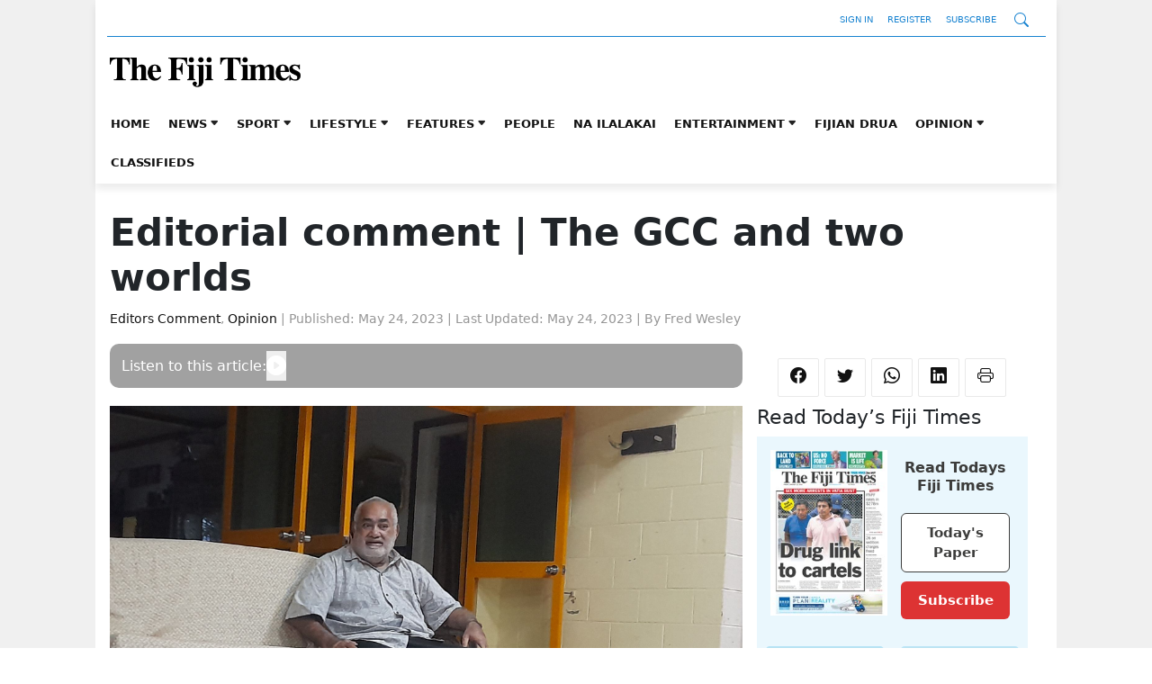

--- FILE ---
content_type: text/html; charset=UTF-8
request_url: https://www.fijitimes.com.fj/editorial-comment-the-gcc-and-two-worlds/
body_size: 16470
content:
<!DOCTYPE html>
<html lang="en-US">
<head>
	<meta charset="UTF-8" />
	<meta name="viewport" content="width=device-width, initial-scale=1" />
<meta name='robots' content='index, follow, max-image-preview:large, max-snippet:-1, max-video-preview:-1' />

	<!-- This site is optimized with the Yoast SEO plugin v21.7 - https://yoast.com/wordpress/plugins/seo/ -->
	<title>Editorial comment | The GCC and two worlds - The Fiji Times</title>
	<link rel="canonical" href="https://www.fijitimes.com.fj/editorial-comment-the-gcc-and-two-worlds/" />
	<meta property="og:locale" content="en_US" />
	<meta property="og:type" content="article" />
	<meta property="og:title" content="Editorial comment | The GCC and two worlds - The Fiji Times" />
	<meta property="og:description" content="After a lapse of 16 years, chiefs from around the country will once again converge on a venue to meet and discuss issues they feel are important for their people. Attention will be firmly focused on the Great Council of Chiefs meeting on Bau Island starting today. It is already attracting a lot of that [&hellip;]" />
	<meta property="og:url" content="https://www.fijitimes.com.fj/editorial-comment-the-gcc-and-two-worlds/" />
	<meta property="og:site_name" content="The Fiji Times" />
	<meta property="article:published_time" content="2023-05-24T01:43:56+00:00" />
	<meta property="og:image" content="https://www.fijitimes.com.fj/wp-content/uploads/2023/05/Ratu-Epenisa-C-.jpg" />
	<meta property="og:image:width" content="2048" />
	<meta property="og:image:height" content="1536" />
	<meta property="og:image:type" content="image/jpeg" />
	<meta name="author" content="Fred Wesley" />
	<meta name="twitter:card" content="summary_large_image" />
	<meta name="twitter:label1" content="Written by" />
	<meta name="twitter:data1" content="Fred Wesley" />
	<meta name="twitter:label2" content="Est. reading time" />
	<meta name="twitter:data2" content="2 minutes" />
	<script type="application/ld+json" class="yoast-schema-graph">{"@context":"https://schema.org","@graph":[{"@type":"Article","@id":"https://www.fijitimes.com.fj/editorial-comment-the-gcc-and-two-worlds/#article","isPartOf":{"@id":"https://www.fijitimes.com.fj/editorial-comment-the-gcc-and-two-worlds/"},"author":{"name":"Fred Wesley","@id":"https://www.fijitimes.com.fj/#/schema/person/1f7dbf6955c5e7fbc708d2421806215e"},"headline":"Editorial comment | The GCC and two worlds","datePublished":"2023-05-24T01:43:56+00:00","dateModified":"2023-05-24T01:43:56+00:00","mainEntityOfPage":{"@id":"https://www.fijitimes.com.fj/editorial-comment-the-gcc-and-two-worlds/"},"wordCount":428,"publisher":{"@id":"https://www.fijitimes.com.fj/#organization"},"image":{"@id":"https://www.fijitimes.com.fj/editorial-comment-the-gcc-and-two-worlds/#primaryimage"},"thumbnailUrl":"https://www.fijitimes.com.fj/wp-content/uploads/2023/05/Ratu-Epenisa-C-.jpg","keywords":["Editorial comment | The GCC and two worlds","Fiji Times Editorial","Great Council of Chiefs"],"articleSection":["Editors Comment","Opinion"],"inLanguage":"en-US","potentialAction":[{"target":["https://www.fijitimes.com.fj/editorial-comment-the-gcc-and-two-worlds/#respond"]}]},{"@type":"WebPage","@id":"https://www.fijitimes.com.fj/editorial-comment-the-gcc-and-two-worlds/","url":"https://www.fijitimes.com.fj/editorial-comment-the-gcc-and-two-worlds","name":"Editorial comment | The GCC and two worlds - The Fiji Times","isPartOf":{"@id":"https://www.fijitimes.com.fj/#website"},"primaryImageOfPage":{"@id":"https://www.fijitimes.com.fj/wp-content/uploads/2023/05/Ratu-Epenisa-C-.jpg"},"image":{"@id":"https://www.fijitimes.com.fj/editorial-comment-the-gcc-and-two-worlds/#primaryimage"},"thumbnailUrl":"https://www.fijitimes.com.fj/wp-content/uploads/2023/05/Ratu-Epenisa-C-.jpg","datePublished":"2023-05-24T01:43:56+00:00","dateModified":"2023-05-24T01:43:56+00:00","breadcrumb":{"@id":"https://www.fijitimes.com.fj/#breadcrumb"},"inLanguage":"en-US","potentialAction":[{"@type":"ReadAction","target":["https://www.fijitimes.com.fj/editorial-comment-the-gcc-and-two-worlds/"]}],"about":{"@id":"https://www.fijitimes.com.fj/#organization"}},{"@type":"ImageObject","inLanguage":"en-US","@id":"https://www.fijitimes.com.fj/editorial-comment-the-gcc-and-two-worlds/#primaryimage","url":"https://www.fijitimes.com.fj/wp-content/uploads/2023/05/Ratu-Epenisa-C-.jpg","contentUrl":"https://www.fijitimes.com.fj/wp-content/uploads/2023/05/Ratu-Epenisa-C-.jpg","width":2048,"height":1536,"caption":"Turaga na Vunivalu na Tui Kaba Ratu Epenisa Cakobau. Picture: ELENA VUCUKULA"},{"@type":"BreadcrumbList","@id":"https://www.fijitimes.com.fj/editorial-comment-the-gcc-and-two-worlds/#breadcrumb","itemListElement":[{"@type":"ListItem","position":1,"name":"Home","item":"https://www.fijitimes.com.fj/"},{"@type":"ListItem","position":2,"name":"Editorial comment | The GCC and two worlds"}]},{"@type":"WebSite","@id":"https://www.fijitimes.com.fj/#website","url":"https://www.fijitimes.com.fj","name":"The Fiji Times","description":"Latest Fiji News, Sports and Weather","publisher":{"@id":"https://www.fijitimes.com.fj/#organization"},"potentialAction":[{"@type":"SearchAction","target":{"@type":"EntryPoint","urlTemplate":"https://www.fijitimes.com.fj/?s={search_term_string}"},"query-input":"required name=search_term_string"}],"inLanguage":"en-US"},{"@type":"Organization","@id":"https://www.fijitimes.com.fj/#organization","name":"The Fiji Times","url":"https://www.fijitimes.com.fj","logo":{"@type":"ImageObject","inLanguage":"en-US","@id":"https://www.fijitimes.com.fj/#/schema/logo/image/","url":"https://www.fijitimes.com.fj/wp-content/uploads/2018/03/Fiji_Times_Logo.png","contentUrl":"https://www.fijitimes.com.fj/wp-content/uploads/2018/03/Fiji_Times_Logo.png","width":400,"height":80,"caption":"The Fiji Times"},"image":{"@id":"https://www.fijitimes.com.fj/#/schema/logo/image/"}},{"@type":"Person","@id":"https://www.fijitimes.com.fj/#/schema/person/1f7dbf6955c5e7fbc708d2421806215e","name":"Fred Wesley","image":{"@type":"ImageObject","inLanguage":"en-US","@id":"https://www.fijitimes.com.fj/#/schema/person/image/","url":"https://secure.gravatar.com/avatar/66392d685b12bdfd8b72f76564871cb9?s=96&d=mm&r=g","contentUrl":"https://secure.gravatar.com/avatar/66392d685b12bdfd8b72f76564871cb9?s=96&d=mm&r=g","caption":"Fred Wesley"},"url":"https://www.fijitimes.com.fj/author/fwesley/"}]}</script>
	<!-- / Yoast SEO plugin. -->


<title>Editorial comment | The GCC and two worlds - The Fiji Times</title>
<link rel='dns-prefetch' href='//cdnjs.cloudflare.com' />
<link rel='dns-prefetch' href='//www.googletagservices.com' />
<link rel='dns-prefetch' href='//www.fijitimes.com.fj' />
<link rel="alternate" type="application/rss+xml" title="The Fiji Times &raquo; Feed" href="https://www.fijitimes.com.fj/feed/" />
<link rel="alternate" type="application/rss+xml" title="The Fiji Times &raquo; Comments Feed" href="https://www.fijitimes.com.fj/comments/feed/" />
	<meta name="description" content="After a lapse of 16 years, chiefs from around the country will once again converge on a venue to meet and discuss issues they feel are [&hellip;]" />
		<meta property="og:locale" content="en_US" />
	<meta property="og:type" content="article" />
	<meta property="og:title" content="Editorial comment | The GCC and two worlds" />
	<meta property="og:description" content="After a lapse of 16 years, chiefs from around the country will once again converge on a venue to meet and discuss issues they feel are [&hellip;]" />
	<meta property="og:url" content="https://www.fijitimes.com.fj/editorial-comment-the-gcc-and-two-worlds/" />
	<meta property="og:site_name" content="The Fiji Times" />
	<meta property="article:publisher" content="https://www.facebook.com/thefijitimes/" />
			<meta property="article:published_time" content="2023-05-24T13:43:56+12:00" />
		<meta property="article:modified_time" content="2023-05-24T01:43:56+00:00" />
	<meta property="og:image" content="https://www.fijitimes.com.fj/wp-content/uploads/2023/05/Ratu-Epenisa-C--1024x768.jpg" />
	<meta property="og:image:width" content="1024" />
	<meta property="og:image:height" content="768" />
	<meta property="og:image:type" content="image/jpeg" />
	<meta name="author" content="Fred Wesley" />
	<meta name="twitter:card" content="summary_large_image" />
	<meta name="twitter:title" content="Editorial comment | The GCC and two worlds" />
	<meta name="twitter:description" content="After a lapse of 16 years, chiefs from around the country will once again converge on a venue to meet and discuss issues they feel are [&hellip;]" />
	<meta name="twitter:image" content="https://www.fijitimes.com.fj/wp-content/uploads/2023/05/Ratu-Epenisa-C--1024x768.jpg" />
	<meta name="twitter:creator" content="@fijitimes" />
	<meta name="twitter:site" content="@fijitimes" />
			<meta name="twitter:label1" content="Written by" />
		<meta name="twitter:data1" content="Fred Wesley" />
		<meta name="twitter:label2" content="Estimated reading time" />
		<meta name="twitter:data2" content="3 minutes" />
	<script>
window._wpemojiSettings = {"baseUrl":"https:\/\/s.w.org\/images\/core\/emoji\/14.0.0\/72x72\/","ext":".png","svgUrl":"https:\/\/s.w.org\/images\/core\/emoji\/14.0.0\/svg\/","svgExt":".svg","source":{"concatemoji":"https:\/\/www.fijitimes.com.fj\/wp-includes\/js\/wp-emoji-release.min.js?ver=6.3.2"}};
/*! This file is auto-generated */
!function(i,n){var o,s,e;function c(e){try{var t={supportTests:e,timestamp:(new Date).valueOf()};sessionStorage.setItem(o,JSON.stringify(t))}catch(e){}}function p(e,t,n){e.clearRect(0,0,e.canvas.width,e.canvas.height),e.fillText(t,0,0);var t=new Uint32Array(e.getImageData(0,0,e.canvas.width,e.canvas.height).data),r=(e.clearRect(0,0,e.canvas.width,e.canvas.height),e.fillText(n,0,0),new Uint32Array(e.getImageData(0,0,e.canvas.width,e.canvas.height).data));return t.every(function(e,t){return e===r[t]})}function u(e,t,n){switch(t){case"flag":return n(e,"\ud83c\udff3\ufe0f\u200d\u26a7\ufe0f","\ud83c\udff3\ufe0f\u200b\u26a7\ufe0f")?!1:!n(e,"\ud83c\uddfa\ud83c\uddf3","\ud83c\uddfa\u200b\ud83c\uddf3")&&!n(e,"\ud83c\udff4\udb40\udc67\udb40\udc62\udb40\udc65\udb40\udc6e\udb40\udc67\udb40\udc7f","\ud83c\udff4\u200b\udb40\udc67\u200b\udb40\udc62\u200b\udb40\udc65\u200b\udb40\udc6e\u200b\udb40\udc67\u200b\udb40\udc7f");case"emoji":return!n(e,"\ud83e\udef1\ud83c\udffb\u200d\ud83e\udef2\ud83c\udfff","\ud83e\udef1\ud83c\udffb\u200b\ud83e\udef2\ud83c\udfff")}return!1}function f(e,t,n){var r="undefined"!=typeof WorkerGlobalScope&&self instanceof WorkerGlobalScope?new OffscreenCanvas(300,150):i.createElement("canvas"),a=r.getContext("2d",{willReadFrequently:!0}),o=(a.textBaseline="top",a.font="600 32px Arial",{});return e.forEach(function(e){o[e]=t(a,e,n)}),o}function t(e){var t=i.createElement("script");t.src=e,t.defer=!0,i.head.appendChild(t)}"undefined"!=typeof Promise&&(o="wpEmojiSettingsSupports",s=["flag","emoji"],n.supports={everything:!0,everythingExceptFlag:!0},e=new Promise(function(e){i.addEventListener("DOMContentLoaded",e,{once:!0})}),new Promise(function(t){var n=function(){try{var e=JSON.parse(sessionStorage.getItem(o));if("object"==typeof e&&"number"==typeof e.timestamp&&(new Date).valueOf()<e.timestamp+604800&&"object"==typeof e.supportTests)return e.supportTests}catch(e){}return null}();if(!n){if("undefined"!=typeof Worker&&"undefined"!=typeof OffscreenCanvas&&"undefined"!=typeof URL&&URL.createObjectURL&&"undefined"!=typeof Blob)try{var e="postMessage("+f.toString()+"("+[JSON.stringify(s),u.toString(),p.toString()].join(",")+"));",r=new Blob([e],{type:"text/javascript"}),a=new Worker(URL.createObjectURL(r),{name:"wpTestEmojiSupports"});return void(a.onmessage=function(e){c(n=e.data),a.terminate(),t(n)})}catch(e){}c(n=f(s,u,p))}t(n)}).then(function(e){for(var t in e)n.supports[t]=e[t],n.supports.everything=n.supports.everything&&n.supports[t],"flag"!==t&&(n.supports.everythingExceptFlag=n.supports.everythingExceptFlag&&n.supports[t]);n.supports.everythingExceptFlag=n.supports.everythingExceptFlag&&!n.supports.flag,n.DOMReady=!1,n.readyCallback=function(){n.DOMReady=!0}}).then(function(){return e}).then(function(){var e;n.supports.everything||(n.readyCallback(),(e=n.source||{}).concatemoji?t(e.concatemoji):e.wpemoji&&e.twemoji&&(t(e.twemoji),t(e.wpemoji)))}))}((window,document),window._wpemojiSettings);
</script>
<style>
img.wp-smiley,
img.emoji {
	display: inline !important;
	border: none !important;
	box-shadow: none !important;
	height: 1em !important;
	width: 1em !important;
	margin: 0 0.07em !important;
	vertical-align: -0.1em !important;
	background: none !important;
	padding: 0 !important;
}
</style>
	<style id='wp-block-group-inline-css'>
.wp-block-group{box-sizing:border-box}
</style>
<style id='wp-block-group-theme-inline-css'>
:where(.wp-block-group.has-background){padding:1.25em 2.375em}
</style>
<style id='wp-block-template-part-theme-inline-css'>
.wp-block-template-part.has-background{margin-bottom:0;margin-top:0;padding:1.25em 2.375em}
</style>
<style id='wp-block-spacer-inline-css'>
.wp-block-spacer{clear:both}
</style>
<style id='wp-block-post-title-inline-css'>
.wp-block-post-title{box-sizing:border-box;word-break:break-word}.wp-block-post-title a{display:inline-block}
</style>
<style id='wp-block-heading-inline-css'>
h1.has-background,h2.has-background,h3.has-background,h4.has-background,h5.has-background,h6.has-background{padding:1.25em 2.375em}
</style>
<style id='wp-block-columns-inline-css'>
.wp-block-columns{align-items:normal!important;box-sizing:border-box;display:flex;flex-wrap:wrap!important}@media (min-width:782px){.wp-block-columns{flex-wrap:nowrap!important}}.wp-block-columns.are-vertically-aligned-top{align-items:flex-start}.wp-block-columns.are-vertically-aligned-center{align-items:center}.wp-block-columns.are-vertically-aligned-bottom{align-items:flex-end}@media (max-width:781px){.wp-block-columns:not(.is-not-stacked-on-mobile)>.wp-block-column{flex-basis:100%!important}}@media (min-width:782px){.wp-block-columns:not(.is-not-stacked-on-mobile)>.wp-block-column{flex-basis:0;flex-grow:1}.wp-block-columns:not(.is-not-stacked-on-mobile)>.wp-block-column[style*=flex-basis]{flex-grow:0}}.wp-block-columns.is-not-stacked-on-mobile{flex-wrap:nowrap!important}.wp-block-columns.is-not-stacked-on-mobile>.wp-block-column{flex-basis:0;flex-grow:1}.wp-block-columns.is-not-stacked-on-mobile>.wp-block-column[style*=flex-basis]{flex-grow:0}:where(.wp-block-columns){margin-bottom:1.75em}:where(.wp-block-columns.has-background){padding:1.25em 2.375em}.wp-block-column{flex-grow:1;min-width:0;overflow-wrap:break-word;word-break:break-word}.wp-block-column.is-vertically-aligned-top{align-self:flex-start}.wp-block-column.is-vertically-aligned-center{align-self:center}.wp-block-column.is-vertically-aligned-bottom{align-self:flex-end}.wp-block-column.is-vertically-aligned-bottom,.wp-block-column.is-vertically-aligned-center,.wp-block-column.is-vertically-aligned-top{width:100%}
:where(.wp-block-columns.is-layout-flex){gap: 2em;}:where(.wp-block-columns.is-layout-grid){gap: 2em;}
</style>
<style id='wp-block-library-inline-css'>
:root{--wp-admin-theme-color:#007cba;--wp-admin-theme-color--rgb:0,124,186;--wp-admin-theme-color-darker-10:#006ba1;--wp-admin-theme-color-darker-10--rgb:0,107,161;--wp-admin-theme-color-darker-20:#005a87;--wp-admin-theme-color-darker-20--rgb:0,90,135;--wp-admin-border-width-focus:2px;--wp-block-synced-color:#7a00df;--wp-block-synced-color--rgb:122,0,223}@media (min-resolution:192dpi){:root{--wp-admin-border-width-focus:1.5px}}.wp-element-button{cursor:pointer}:root{--wp--preset--font-size--normal:16px;--wp--preset--font-size--huge:42px}:root .has-very-light-gray-background-color{background-color:#eee}:root .has-very-dark-gray-background-color{background-color:#313131}:root .has-very-light-gray-color{color:#eee}:root .has-very-dark-gray-color{color:#313131}:root .has-vivid-green-cyan-to-vivid-cyan-blue-gradient-background{background:linear-gradient(135deg,#00d084,#0693e3)}:root .has-purple-crush-gradient-background{background:linear-gradient(135deg,#34e2e4,#4721fb 50%,#ab1dfe)}:root .has-hazy-dawn-gradient-background{background:linear-gradient(135deg,#faaca8,#dad0ec)}:root .has-subdued-olive-gradient-background{background:linear-gradient(135deg,#fafae1,#67a671)}:root .has-atomic-cream-gradient-background{background:linear-gradient(135deg,#fdd79a,#004a59)}:root .has-nightshade-gradient-background{background:linear-gradient(135deg,#330968,#31cdcf)}:root .has-midnight-gradient-background{background:linear-gradient(135deg,#020381,#2874fc)}.has-regular-font-size{font-size:1em}.has-larger-font-size{font-size:2.625em}.has-normal-font-size{font-size:var(--wp--preset--font-size--normal)}.has-huge-font-size{font-size:var(--wp--preset--font-size--huge)}.has-text-align-center{text-align:center}.has-text-align-left{text-align:left}.has-text-align-right{text-align:right}#end-resizable-editor-section{display:none}.aligncenter{clear:both}.items-justified-left{justify-content:flex-start}.items-justified-center{justify-content:center}.items-justified-right{justify-content:flex-end}.items-justified-space-between{justify-content:space-between}.screen-reader-text{clip:rect(1px,1px,1px,1px);word-wrap:normal!important;border:0;-webkit-clip-path:inset(50%);clip-path:inset(50%);height:1px;margin:-1px;overflow:hidden;padding:0;position:absolute;width:1px}.screen-reader-text:focus{clip:auto!important;background-color:#ddd;-webkit-clip-path:none;clip-path:none;color:#444;display:block;font-size:1em;height:auto;left:5px;line-height:normal;padding:15px 23px 14px;text-decoration:none;top:5px;width:auto;z-index:100000}html :where(.has-border-color){border-style:solid}html :where([style*=border-top-color]){border-top-style:solid}html :where([style*=border-right-color]){border-right-style:solid}html :where([style*=border-bottom-color]){border-bottom-style:solid}html :where([style*=border-left-color]){border-left-style:solid}html :where([style*=border-width]){border-style:solid}html :where([style*=border-top-width]){border-top-style:solid}html :where([style*=border-right-width]){border-right-style:solid}html :where([style*=border-bottom-width]){border-bottom-style:solid}html :where([style*=border-left-width]){border-left-style:solid}html :where(img[class*=wp-image-]){height:auto;max-width:100%}:where(figure){margin:0 0 1em}html :where(.is-position-sticky){--wp-admin--admin-bar--position-offset:var(--wp-admin--admin-bar--height,0px)}@media screen and (max-width:600px){html :where(.is-position-sticky){--wp-admin--admin-bar--position-offset:0px}}
</style>
<link rel='stylesheet' id='ps-block-styles-css' href='https://www.fijitimes.com.fj/wp-content/plugins/pagesuite-blocks/build/index.css?ver=1.33.0' media='' />
<style id='ps-block-styles-inline-css'>

    .wp-block-ps-post-category article:hover .post-content a > h3,
    .wp-block-ps-most-read-posts article:hover .post-content a > h3,
    .wp-block-ps-videos-gallery article:hover .post-content a > h3,
    .wp-block-ps-gallery-album article:hover .post-content a > h3,
    .wp-block-ps-trending-posts article:hover .post-content a > h3,
    .wp-block-ps-e-reader article:hover .post-content a > h3,
	.wp-block-ps-post-tag article:hover .post-content a > h3 {
    	color: #1e73be!important;
    }

	.wp-site-blocks {
		background-color: #f0f0f0!important;
	}
    
    .wp-block-ps-post-category .ps-post-category__more-btn a:hover,
    .wp-block-ps-most-read-posts .ps-post-category__more-btn a:hover,
    .wp-block-ps-call-to-action .ps-content-left a:hover,
    .wp-block-ps-call-to-action .ps-content-left a,
    .wp-block-ps-videos-gallery .ps-videos-gallery__more-btn a:hover,
    .wp-block-ps-gallery-album .ps-gallery-album__more-btn a:hover, 
    .wp-block-ps-e-reader .ps-e-reader__more-btn a:hover,
	.wp-block-ps-post-tag .ps-post-tag__more-btn a:hover {
        background-color: #1e73be;
    }
    
</style>
<style id='global-styles-inline-css'>
body{--wp--preset--color--black: #000000;--wp--preset--color--cyan-bluish-gray: #abb8c3;--wp--preset--color--white: #ffffff;--wp--preset--color--pale-pink: #f78da7;--wp--preset--color--vivid-red: #cf2e2e;--wp--preset--color--luminous-vivid-orange: #ff6900;--wp--preset--color--luminous-vivid-amber: #fcb900;--wp--preset--color--light-green-cyan: #7bdcb5;--wp--preset--color--vivid-green-cyan: #00d084;--wp--preset--color--pale-cyan-blue: #8ed1fc;--wp--preset--color--vivid-cyan-blue: #0693e3;--wp--preset--color--vivid-purple: #9b51e0;--wp--preset--gradient--vivid-cyan-blue-to-vivid-purple: linear-gradient(135deg,rgba(6,147,227,1) 0%,rgb(155,81,224) 100%);--wp--preset--gradient--light-green-cyan-to-vivid-green-cyan: linear-gradient(135deg,rgb(122,220,180) 0%,rgb(0,208,130) 100%);--wp--preset--gradient--luminous-vivid-amber-to-luminous-vivid-orange: linear-gradient(135deg,rgba(252,185,0,1) 0%,rgba(255,105,0,1) 100%);--wp--preset--gradient--luminous-vivid-orange-to-vivid-red: linear-gradient(135deg,rgba(255,105,0,1) 0%,rgb(207,46,46) 100%);--wp--preset--gradient--very-light-gray-to-cyan-bluish-gray: linear-gradient(135deg,rgb(238,238,238) 0%,rgb(169,184,195) 100%);--wp--preset--gradient--cool-to-warm-spectrum: linear-gradient(135deg,rgb(74,234,220) 0%,rgb(151,120,209) 20%,rgb(207,42,186) 40%,rgb(238,44,130) 60%,rgb(251,105,98) 80%,rgb(254,248,76) 100%);--wp--preset--gradient--blush-light-purple: linear-gradient(135deg,rgb(255,206,236) 0%,rgb(152,150,240) 100%);--wp--preset--gradient--blush-bordeaux: linear-gradient(135deg,rgb(254,205,165) 0%,rgb(254,45,45) 50%,rgb(107,0,62) 100%);--wp--preset--gradient--luminous-dusk: linear-gradient(135deg,rgb(255,203,112) 0%,rgb(199,81,192) 50%,rgb(65,88,208) 100%);--wp--preset--gradient--pale-ocean: linear-gradient(135deg,rgb(255,245,203) 0%,rgb(182,227,212) 50%,rgb(51,167,181) 100%);--wp--preset--gradient--electric-grass: linear-gradient(135deg,rgb(202,248,128) 0%,rgb(113,206,126) 100%);--wp--preset--gradient--midnight: linear-gradient(135deg,rgb(2,3,129) 0%,rgb(40,116,252) 100%);--wp--preset--font-size--small: 13px;--wp--preset--font-size--medium: 20px;--wp--preset--font-size--large: 36px;--wp--preset--font-size--x-large: 42px;--wp--preset--spacing--20: 0.44rem;--wp--preset--spacing--30: 0.67rem;--wp--preset--spacing--40: 1rem;--wp--preset--spacing--50: 1.5rem;--wp--preset--spacing--60: 2.25rem;--wp--preset--spacing--70: 3.38rem;--wp--preset--spacing--80: 5.06rem;--wp--preset--shadow--natural: 6px 6px 9px rgba(0, 0, 0, 0.2);--wp--preset--shadow--deep: 12px 12px 50px rgba(0, 0, 0, 0.4);--wp--preset--shadow--sharp: 6px 6px 0px rgba(0, 0, 0, 0.2);--wp--preset--shadow--outlined: 6px 6px 0px -3px rgba(255, 255, 255, 1), 6px 6px rgba(0, 0, 0, 1);--wp--preset--shadow--crisp: 6px 6px 0px rgba(0, 0, 0, 1);}body { margin: 0;--wp--style--global--content-size: 1068px;--wp--style--global--wide-size: 1500px; }.wp-site-blocks > .alignleft { float: left; margin-right: 2em; }.wp-site-blocks > .alignright { float: right; margin-left: 2em; }.wp-site-blocks > .aligncenter { justify-content: center; margin-left: auto; margin-right: auto; }:where(.is-layout-flex){gap: 0.5em;}:where(.is-layout-grid){gap: 0.5em;}body .is-layout-flow > .alignleft{float: left;margin-inline-start: 0;margin-inline-end: 2em;}body .is-layout-flow > .alignright{float: right;margin-inline-start: 2em;margin-inline-end: 0;}body .is-layout-flow > .aligncenter{margin-left: auto !important;margin-right: auto !important;}body .is-layout-constrained > .alignleft{float: left;margin-inline-start: 0;margin-inline-end: 2em;}body .is-layout-constrained > .alignright{float: right;margin-inline-start: 2em;margin-inline-end: 0;}body .is-layout-constrained > .aligncenter{margin-left: auto !important;margin-right: auto !important;}body .is-layout-constrained > :where(:not(.alignleft):not(.alignright):not(.alignfull)){max-width: var(--wp--style--global--content-size);margin-left: auto !important;margin-right: auto !important;}body .is-layout-constrained > .alignwide{max-width: var(--wp--style--global--wide-size);}body .is-layout-flex{display: flex;}body .is-layout-flex{flex-wrap: wrap;align-items: center;}body .is-layout-flex > *{margin: 0;}body .is-layout-grid{display: grid;}body .is-layout-grid > *{margin: 0;}body{padding-top: 0px;padding-right: 0px;padding-bottom: 0px;padding-left: 0px;}a:where(:not(.wp-element-button)){text-decoration: underline;}.wp-element-button, .wp-block-button__link{background-color: #32373c;border-width: 0;color: #fff;font-family: inherit;font-size: inherit;line-height: inherit;padding: calc(0.667em + 2px) calc(1.333em + 2px);text-decoration: none;}.has-black-color{color: var(--wp--preset--color--black) !important;}.has-cyan-bluish-gray-color{color: var(--wp--preset--color--cyan-bluish-gray) !important;}.has-white-color{color: var(--wp--preset--color--white) !important;}.has-pale-pink-color{color: var(--wp--preset--color--pale-pink) !important;}.has-vivid-red-color{color: var(--wp--preset--color--vivid-red) !important;}.has-luminous-vivid-orange-color{color: var(--wp--preset--color--luminous-vivid-orange) !important;}.has-luminous-vivid-amber-color{color: var(--wp--preset--color--luminous-vivid-amber) !important;}.has-light-green-cyan-color{color: var(--wp--preset--color--light-green-cyan) !important;}.has-vivid-green-cyan-color{color: var(--wp--preset--color--vivid-green-cyan) !important;}.has-pale-cyan-blue-color{color: var(--wp--preset--color--pale-cyan-blue) !important;}.has-vivid-cyan-blue-color{color: var(--wp--preset--color--vivid-cyan-blue) !important;}.has-vivid-purple-color{color: var(--wp--preset--color--vivid-purple) !important;}.has-black-background-color{background-color: var(--wp--preset--color--black) !important;}.has-cyan-bluish-gray-background-color{background-color: var(--wp--preset--color--cyan-bluish-gray) !important;}.has-white-background-color{background-color: var(--wp--preset--color--white) !important;}.has-pale-pink-background-color{background-color: var(--wp--preset--color--pale-pink) !important;}.has-vivid-red-background-color{background-color: var(--wp--preset--color--vivid-red) !important;}.has-luminous-vivid-orange-background-color{background-color: var(--wp--preset--color--luminous-vivid-orange) !important;}.has-luminous-vivid-amber-background-color{background-color: var(--wp--preset--color--luminous-vivid-amber) !important;}.has-light-green-cyan-background-color{background-color: var(--wp--preset--color--light-green-cyan) !important;}.has-vivid-green-cyan-background-color{background-color: var(--wp--preset--color--vivid-green-cyan) !important;}.has-pale-cyan-blue-background-color{background-color: var(--wp--preset--color--pale-cyan-blue) !important;}.has-vivid-cyan-blue-background-color{background-color: var(--wp--preset--color--vivid-cyan-blue) !important;}.has-vivid-purple-background-color{background-color: var(--wp--preset--color--vivid-purple) !important;}.has-black-border-color{border-color: var(--wp--preset--color--black) !important;}.has-cyan-bluish-gray-border-color{border-color: var(--wp--preset--color--cyan-bluish-gray) !important;}.has-white-border-color{border-color: var(--wp--preset--color--white) !important;}.has-pale-pink-border-color{border-color: var(--wp--preset--color--pale-pink) !important;}.has-vivid-red-border-color{border-color: var(--wp--preset--color--vivid-red) !important;}.has-luminous-vivid-orange-border-color{border-color: var(--wp--preset--color--luminous-vivid-orange) !important;}.has-luminous-vivid-amber-border-color{border-color: var(--wp--preset--color--luminous-vivid-amber) !important;}.has-light-green-cyan-border-color{border-color: var(--wp--preset--color--light-green-cyan) !important;}.has-vivid-green-cyan-border-color{border-color: var(--wp--preset--color--vivid-green-cyan) !important;}.has-pale-cyan-blue-border-color{border-color: var(--wp--preset--color--pale-cyan-blue) !important;}.has-vivid-cyan-blue-border-color{border-color: var(--wp--preset--color--vivid-cyan-blue) !important;}.has-vivid-purple-border-color{border-color: var(--wp--preset--color--vivid-purple) !important;}.has-vivid-cyan-blue-to-vivid-purple-gradient-background{background: var(--wp--preset--gradient--vivid-cyan-blue-to-vivid-purple) !important;}.has-light-green-cyan-to-vivid-green-cyan-gradient-background{background: var(--wp--preset--gradient--light-green-cyan-to-vivid-green-cyan) !important;}.has-luminous-vivid-amber-to-luminous-vivid-orange-gradient-background{background: var(--wp--preset--gradient--luminous-vivid-amber-to-luminous-vivid-orange) !important;}.has-luminous-vivid-orange-to-vivid-red-gradient-background{background: var(--wp--preset--gradient--luminous-vivid-orange-to-vivid-red) !important;}.has-very-light-gray-to-cyan-bluish-gray-gradient-background{background: var(--wp--preset--gradient--very-light-gray-to-cyan-bluish-gray) !important;}.has-cool-to-warm-spectrum-gradient-background{background: var(--wp--preset--gradient--cool-to-warm-spectrum) !important;}.has-blush-light-purple-gradient-background{background: var(--wp--preset--gradient--blush-light-purple) !important;}.has-blush-bordeaux-gradient-background{background: var(--wp--preset--gradient--blush-bordeaux) !important;}.has-luminous-dusk-gradient-background{background: var(--wp--preset--gradient--luminous-dusk) !important;}.has-pale-ocean-gradient-background{background: var(--wp--preset--gradient--pale-ocean) !important;}.has-electric-grass-gradient-background{background: var(--wp--preset--gradient--electric-grass) !important;}.has-midnight-gradient-background{background: var(--wp--preset--gradient--midnight) !important;}.has-small-font-size{font-size: var(--wp--preset--font-size--small) !important;}.has-medium-font-size{font-size: var(--wp--preset--font-size--medium) !important;}.has-large-font-size{font-size: var(--wp--preset--font-size--large) !important;}.has-x-large-font-size{font-size: var(--wp--preset--font-size--x-large) !important;}
</style>
<style id='core-block-supports-inline-css'>
.wp-container-5.wp-container-5,.wp-container-10.wp-container-10{flex-wrap:nowrap;}
</style>
<link rel='stylesheet' id='ps-lightbox2-styles-css' href='https://cdnjs.cloudflare.com/ajax/libs/lightbox2/2.11.4/css/lightbox.min.css?ver=1.33.0' media='' />
<link rel='stylesheet' id='fijitimes_main_styles-css' href='https://www.fijitimes.com.fj/wp-content/themes/fijitimes-fse/build/style-index.css?ver=6.3.2' media='all' />
<script src='https://www.fijitimes.com.fj/wp-includes/js/jquery/jquery.min.js?ver=3.7.0' id='jquery-core-js'></script>
<script src='https://www.fijitimes.com.fj/wp-includes/js/jquery/jquery-migrate.min.js?ver=3.4.1' id='jquery-migrate-js'></script>
<script src='https://www.googletagservices.com/tag/js/gpt.js?ver=6.3.2' id='fijitimes_google_ads_pub-js'></script>
<script src='https://www.fijitimes.com.fj/wp-content/themes/fijitimes-fse/google-ads/ads.js?ver=6.3.2' id='fijitimes_ads_script-js'></script>
<link rel="https://api.w.org/" href="https://www.fijitimes.com.fj/wp-json/" /><link rel="alternate" type="application/json" href="https://www.fijitimes.com.fj/wp-json/wp/v2/posts/654026" /><link rel="EditURI" type="application/rsd+xml" title="RSD" href="https://www.fijitimes.com.fj/xmlrpc.php?rsd" />
<meta name="generator" content="WordPress 6.3.2" />
<link rel='shortlink' href='https://www.fijitimes.com.fj/?p=654026' />
<link rel="alternate" type="application/json+oembed" href="https://www.fijitimes.com.fj/wp-json/oembed/1.0/embed?url=https%3A%2F%2Fwww.fijitimes.com.fj%2Feditorial-comment-the-gcc-and-two-worlds%2F" />
<link rel="alternate" type="text/xml+oembed" href="https://www.fijitimes.com.fj/wp-json/oembed/1.0/embed?url=https%3A%2F%2Fwww.fijitimes.com.fj%2Feditorial-comment-the-gcc-and-two-worlds%2F&#038;format=xml" />
	<!-- Google tag (gtag.js) -->
	<script async src=https://www.googletagmanager.com/gtag/js?id=G-2L7G20M5BL></script>
	<script> window.dataLayer = window.dataLayer || []; function gtag() { dataLayer.push(arguments); } gtag('js', new Date()); gtag('config', 'G-2L7G20M5BL'); </script>
	<a id="__fireplace-left"></a>
	<a id="__fireplace-right"></a>
	<link rel="icon" href="https://www.fijitimes.com.fj/wp-content/uploads/2023/12/cropped-Fiji_fav-1-32x32.png" sizes="32x32" />
<link rel="icon" href="https://www.fijitimes.com.fj/wp-content/uploads/2023/12/cropped-Fiji_fav-1-192x192.png" sizes="192x192" />
<link rel="apple-touch-icon" href="https://www.fijitimes.com.fj/wp-content/uploads/2023/12/cropped-Fiji_fav-1-180x180.png" />
<meta name="msapplication-TileImage" content="https://www.fijitimes.com.fj/wp-content/uploads/2023/12/cropped-Fiji_fav-1-270x270.png" />
</head>

<body class="post-template-default single single-post postid-654026 single-format-standard wp-custom-logo wp-embed-responsive">

<div class="wp-site-blocks"><header class="print_hide wp-block-template-part">
<div class="wp-block-group is-layout-constrained wp-block-group-is-layout-constrained">
<header id="fijitimes-header" class="container">
	<div class="row top-menu">
		<div class="col-md-12 col-sm-12">
			<div class="has-search">
				<a href="https://www.fijitimes.com.fj/?s="><span
						class="bi bi-search form-control-feedback"></span></a>
			</div>
			<div id="fijitimes-thirdparty" class="menu-third-party-menu-container"><ul id="thirdparty-menu" class="menu"><li id="menu-item-697610" class="menu-item-signin menu-item-control menu-item menu-item-type-post_type menu-item-object-page menu-item-697610"><a href="https://www.fijitimes.com.fj/sign-in/">Sign In</a></li>
<li id="menu-item-697609" class="menu-item-register menu-item-control menu-item menu-item-type-post_type menu-item-object-page menu-item-697609"><a href="https://www.fijitimes.com.fj/register/">Register</a></li>
<li id="menu-item-697611" class="menu-item menu-item-type-post_type menu-item-object-page menu-item-697611"><a href="https://www.fijitimes.com.fj/subscribe/">Subscribe</a></li>
<li id="menu-item-697570" class="menu-item-logout menu-item-control menu-item menu-item-type-custom menu-item-object-custom menu-item-697570"><a href="#">Logout</a></li>
</ul></div>		</div> <!-- .col -->

	</div> <!-- .row -->

	<div class="row logo-wrapper">
		<div class="col-sm-12">
			<a href="https://www.fijitimes.com.fj/" class="custom-logo-link" rel="home"><img loading="lazy" width="400" height="80" src="https://www.fijitimes.com.fj/wp-content/uploads/2018/03/Fiji_Times_Logo.png" class="custom-logo" alt="The Fiji Times" decoding="async" srcset="https://www.fijitimes.com.fj/wp-content/uploads/2018/03/Fiji_Times_Logo.png 400w, https://www.fijitimes.com.fj/wp-content/uploads/2018/03/Fiji_Times_Logo-300x60.png 300w" sizes="(max-width: 400px) 100vw, 400px" /></a>		</div>
	</div> <!-- .row -->

	<div class="row">
		<div class="col-md-12 col-sm-12">
			<nav id="fijitimes-primary" class="menu-primary-navigation-container"><ul id="main-menu" class="menu"><li id="menu-item-29297" class="menu-item menu-item-type-custom menu-item-object-custom menu-item-home menu-item-29297"><a href="https://www.fijitimes.com.fj/">Home</a></li>
<li id="menu-item-155583" class="menu-item menu-item-type-taxonomy menu-item-object-category menu-item-has-children fijitimes-has-children menu-item-155583"><a href="https://www.fijitimes.com.fj/category/news/">News</a>
<ul class="sub-menu">
	<li id="menu-item-155586" class="menu-item menu-item-type-taxonomy menu-item-object-category menu-item-155586"><a href="https://www.fijitimes.com.fj/category/news/local-news/">Local News</a></li>
	<li id="menu-item-286561" class="menu-item menu-item-type-taxonomy menu-item-object-category menu-item-286561"><a href="https://www.fijitimes.com.fj/category/news/business/">Business</a></li>
	<li id="menu-item-854066" class="menu-item menu-item-type-taxonomy menu-item-object-category menu-item-854066"><a href="https://www.fijitimes.com.fj/category/shipping/">Shipping</a></li>
	<li id="menu-item-155588" class="menu-item menu-item-type-taxonomy menu-item-object-category menu-item-155588"><a href="https://www.fijitimes.com.fj/category/news/regional/">Regional</a></li>
	<li id="menu-item-155587" class="menu-item menu-item-type-taxonomy menu-item-object-category menu-item-155587"><a href="https://www.fijitimes.com.fj/category/news/politics/">Politics</a></li>
	<li id="menu-item-155589" class="menu-item menu-item-type-taxonomy menu-item-object-category menu-item-155589"><a href="https://www.fijitimes.com.fj/category/news/world/">World</a></li>
</ul>
</li>
<li id="menu-item-155590" class="menu-item menu-item-type-taxonomy menu-item-object-category menu-item-has-children fijitimes-has-children menu-item-155590"><a href="https://www.fijitimes.com.fj/category/sport/">Sport</a>
<ul class="sub-menu">
	<li id="menu-item-155594" class="menu-item menu-item-type-taxonomy menu-item-object-category menu-item-155594"><a href="https://www.fijitimes.com.fj/category/sport/rugby/">Rugby</a></li>
	<li id="menu-item-155595" class="menu-item menu-item-type-taxonomy menu-item-object-category menu-item-155595"><a href="https://www.fijitimes.com.fj/category/sport/rugby-league/">Rugby League</a></li>
	<li id="menu-item-155591" class="menu-item menu-item-type-taxonomy menu-item-object-category menu-item-155591"><a href="https://www.fijitimes.com.fj/category/sport/football/">Football</a></li>
	<li id="menu-item-155592" class="menu-item menu-item-type-taxonomy menu-item-object-category menu-item-155592"><a href="https://www.fijitimes.com.fj/category/sport/netball/">Netball</a></li>
	<li id="menu-item-699119" class="menu-item menu-item-type-taxonomy menu-item-object-category menu-item-699119"><a href="https://www.fijitimes.com.fj/category/sport/coca-cola-games/">Coca-Cola Games</a></li>
	<li id="menu-item-699122" class="menu-item menu-item-type-taxonomy menu-item-object-category menu-item-699122"><a href="https://www.fijitimes.com.fj/category/sport/other-sports/">Other Sports</a></li>
	<li id="menu-item-699121" class="menu-item menu-item-type-taxonomy menu-item-object-category menu-item-699121"><a href="https://www.fijitimes.com.fj/category/sport/fijian-drua-sport/">Fijian Drua</a></li>
</ul>
</li>
<li id="menu-item-155596" class="menu-item menu-item-type-taxonomy menu-item-object-category menu-item-has-children fijitimes-has-children menu-item-155596"><a href="https://www.fijitimes.com.fj/category/lifestyle/">Lifestyle</a>
<ul class="sub-menu">
	<li id="menu-item-854068" class="menu-item menu-item-type-taxonomy menu-item-object-category menu-item-854068"><a href="https://www.fijitimes.com.fj/category/dining-entertainment/">Dining</a></li>
	<li id="menu-item-155599" class="menu-item menu-item-type-taxonomy menu-item-object-category menu-item-155599"><a href="https://www.fijitimes.com.fj/category/lifestyle/fashion-art/">Fashion Art</a></li>
	<li id="menu-item-387969" class="menu-item menu-item-type-taxonomy menu-item-object-category menu-item-387969"><a href="https://www.fijitimes.com.fj/category/travel/">Local Getaway</a></li>
</ul>
</li>
<li id="menu-item-155606" class="menu-item menu-item-type-taxonomy menu-item-object-category menu-item-has-children fijitimes-has-children menu-item-155606"><a href="https://www.fijitimes.com.fj/category/features/">Features</a>
<ul class="sub-menu">
	<li id="menu-item-155603" class="menu-item menu-item-type-taxonomy menu-item-object-category menu-item-155603"><a href="https://www.fijitimes.com.fj/category/lifestyle/property-guide/">Property Guide</a></li>
	<li id="menu-item-155604" class="menu-item menu-item-type-taxonomy menu-item-object-category menu-item-155604"><a href="https://www.fijitimes.com.fj/category/lifestyle/the-shopper/">The Shopper</a></li>
	<li id="menu-item-155601" class="menu-item menu-item-type-taxonomy menu-item-object-category menu-item-155601"><a href="https://www.fijitimes.com.fj/category/lifestyle/motoring/">Motoring</a></li>
</ul>
</li>
<li id="menu-item-387893" class="menu-item menu-item-type-taxonomy menu-item-object-category menu-item-387893"><a href="https://www.fijitimes.com.fj/category/people/">People</a></li>
<li id="menu-item-155614" class="menu-item menu-item-type-taxonomy menu-item-object-category menu-item-155614"><a href="https://www.fijitimes.com.fj/category/nai-lalakai/">Na iLalakai</a></li>
<li id="menu-item-405636" class="menu-item menu-item-type-taxonomy menu-item-object-category menu-item-has-children fijitimes-has-children menu-item-405636"><a href="https://www.fijitimes.com.fj/category/dining-entertainment/">Entertainment</a>
<ul class="sub-menu">
	<li id="menu-item-155602" class="menu-item menu-item-type-taxonomy menu-item-object-category menu-item-155602"><a href="https://www.fijitimes.com.fj/category/lifestyle/music/">Music</a></li>
	<li id="menu-item-387983" class="menu-item menu-item-type-taxonomy menu-item-object-category menu-item-387983"><a href="https://www.fijitimes.com.fj/category/lifestyle/cartoons/">Cartoons</a></li>
	<li id="menu-item-155597" class="menu-item menu-item-type-taxonomy menu-item-object-category menu-item-155597"><a href="https://www.fijitimes.com.fj/category/lifestyle/bollybaat/">Bollybaat</a></li>
	<li id="menu-item-387984" class="menu-item menu-item-type-taxonomy menu-item-object-category menu-item-has-children fijitimes-has-children menu-item-387984"><a href="https://www.fijitimes.com.fj/category/lifestyle/games-puzzles/">Puzzles</a>
	<ul class="sub-menu">
		<li id="menu-item-155607" class="menu-item menu-item-type-taxonomy menu-item-object-category menu-item-155607"><a href="https://www.fijitimes.com.fj/category/features/competitions/">Competitions</a></li>
	</ul>
</li>
</ul>
</li>
<li id="menu-item-625889" class="menu-item menu-item-type-taxonomy menu-item-object-category menu-item-625889"><a href="https://www.fijitimes.com.fj/category/fijian-drua/">Fijian Drua</a></li>
<li id="menu-item-155609" class="menu-item menu-item-type-taxonomy menu-item-object-category current-post-ancestor current-menu-parent current-post-parent menu-item-has-children fijitimes-has-children menu-item-155609"><a href="https://www.fijitimes.com.fj/category/opinion/">Opinion</a>
<ul class="sub-menu">
	<li id="menu-item-155612" class="menu-item menu-item-type-taxonomy menu-item-object-category menu-item-155612"><a href="https://www.fijitimes.com.fj/category/opinion/letters-to-the-editors/">Letters To The Editors</a></li>
	<li id="menu-item-155610" class="menu-item menu-item-type-taxonomy menu-item-object-category current-post-ancestor current-menu-parent current-post-parent menu-item-155610"><a href="https://www.fijitimes.com.fj/category/opinion/editors-comment/">Editors Comment</a></li>
</ul>
</li>
<li id="menu-item-862157" class="menu-item menu-item-type-taxonomy menu-item-object-category menu-item-862157"><a href="https://www.fijitimes.com.fj/category/classifieds/">Classifieds</a></li>
</ul></nav>		</div> <!-- .col -->
	</div>
</header> <!-- #fijitimes-header -->
<div class="container">
	<div class="row position-relative">
		<div class="search-box">
			<form class="search-form" method="get" action="https://www.fijitimes.com.fj/">
    <input class="s" type="search" name="s" placeholder="What are you looking for?">
    <button class="search-submit" type="submit">
        Search
        <i class="bi bi-chevron-compact-right"></i>
    </button> 
</form>		</div> <!-- .col -->
	</div> <!-- .row -->
</div> <!-- .container -->

<!-- Mobile Menu -->
<div id="fijitimes-mobile-menu" class="container">
	<div class="row justify-content-center align-items-center">
		<!-- Navbar -->
		<div class="col-2">
			<button class="fijitimes-mobile-menu__navbar">
				<i class="bi bi-list"></i>
			</button>
		</div>
		<!-- Mobile Logo -->
		<div class="col-8">
			<a href="https://www.fijitimes.com.fj/" class="custom-logo-link" rel="home"><img loading="lazy" width="400" height="80" src="https://www.fijitimes.com.fj/wp-content/uploads/2018/03/Fiji_Times_Logo.png" class="custom-logo" alt="The Fiji Times" decoding="async" srcset="https://www.fijitimes.com.fj/wp-content/uploads/2018/03/Fiji_Times_Logo.png 400w, https://www.fijitimes.com.fj/wp-content/uploads/2018/03/Fiji_Times_Logo-300x60.png 300w" sizes="(max-width: 400px) 100vw, 400px" /></a>		</div>
		<!-- Search -->
		<div class="col-2">
			<!--<button class="fijitimes-mobile-menu__search">
				<i class="bi bi-search"></i>
			</button>!-->
		</div>
	</div>
</div>

<div class="fijitimes-navbar-overlay">
	<div class="fijitimes-navbar-overlay__close-container">
		<button class="fijitimes-navbar-overlay__close-menu">
			<i class="bi bi-x-circle"></i>
		</button>
		<div class="fijitimes-navbar-overlay__social-icons">
			<span class="fijitimes-navbar-overlay__social-icons-wrap"><a
					href="https://www.facebook.com/thefijitimes/" target="_blank" rel="noopener noreferrer"><i
						class="bi bi-facebook"></i></a><span>
					<span class="fijitimes-navbar-overlay__social-icons-wrap"><a
							href="https://www.instagram.com/thefijitimes/" target="_blank" rel="noopener noreferrer"><i
								class="bi bi-instagram"></i></a><span>
							<span class="fijitimes-navbar-overlay__social-icons-wrap"><a
									href="https://www.linkedin.com/in/fijitimesonline/" target="_blank"
									rel="noopener noreferrer"><i class="bi bi-linkedin"></i></a><span>
									<span class="fijitimes-navbar-overlay__social-icons-wrap"><a
											href="https://twitter.com/fijitimes/" target="_blank"
											rel="noopener noreferrer"><i class="bi bi-twitter"></i></a><span>
		</div>
	</div>

	<nav id="fijitimes-navbar-overlay__nav" class="menu-primary-navigation-container"><ul id="menu-primary-navigation" class="menu"><li class="menu-item menu-item-type-custom menu-item-object-custom menu-item-home menu-item-29297"><a href="https://www.fijitimes.com.fj/">Home</a></li>
<li class="menu-item menu-item-type-taxonomy menu-item-object-category menu-item-has-children menu-item-155583"><a href="https://www.fijitimes.com.fj/category/news/">News</a>
<ul class="sub-menu">
	<li class="menu-item menu-item-type-taxonomy menu-item-object-category menu-item-155586"><a href="https://www.fijitimes.com.fj/category/news/local-news/">Local News</a></li>
	<li class="menu-item menu-item-type-taxonomy menu-item-object-category menu-item-286561"><a href="https://www.fijitimes.com.fj/category/news/business/">Business</a></li>
	<li class="menu-item menu-item-type-taxonomy menu-item-object-category menu-item-854066"><a href="https://www.fijitimes.com.fj/category/shipping/">Shipping</a></li>
	<li class="menu-item menu-item-type-taxonomy menu-item-object-category menu-item-155588"><a href="https://www.fijitimes.com.fj/category/news/regional/">Regional</a></li>
	<li class="menu-item menu-item-type-taxonomy menu-item-object-category menu-item-155587"><a href="https://www.fijitimes.com.fj/category/news/politics/">Politics</a></li>
	<li class="menu-item menu-item-type-taxonomy menu-item-object-category menu-item-155589"><a href="https://www.fijitimes.com.fj/category/news/world/">World</a></li>
</ul>
</li>
<li class="menu-item menu-item-type-taxonomy menu-item-object-category menu-item-has-children menu-item-155590"><a href="https://www.fijitimes.com.fj/category/sport/">Sport</a>
<ul class="sub-menu">
	<li class="menu-item menu-item-type-taxonomy menu-item-object-category menu-item-155594"><a href="https://www.fijitimes.com.fj/category/sport/rugby/">Rugby</a></li>
	<li class="menu-item menu-item-type-taxonomy menu-item-object-category menu-item-155595"><a href="https://www.fijitimes.com.fj/category/sport/rugby-league/">Rugby League</a></li>
	<li class="menu-item menu-item-type-taxonomy menu-item-object-category menu-item-155591"><a href="https://www.fijitimes.com.fj/category/sport/football/">Football</a></li>
	<li class="menu-item menu-item-type-taxonomy menu-item-object-category menu-item-155592"><a href="https://www.fijitimes.com.fj/category/sport/netball/">Netball</a></li>
	<li class="menu-item menu-item-type-taxonomy menu-item-object-category menu-item-699119"><a href="https://www.fijitimes.com.fj/category/sport/coca-cola-games/">Coca-Cola Games</a></li>
	<li class="menu-item menu-item-type-taxonomy menu-item-object-category menu-item-699122"><a href="https://www.fijitimes.com.fj/category/sport/other-sports/">Other Sports</a></li>
	<li class="menu-item menu-item-type-taxonomy menu-item-object-category menu-item-699121"><a href="https://www.fijitimes.com.fj/category/sport/fijian-drua-sport/">Fijian Drua</a></li>
</ul>
</li>
<li class="menu-item menu-item-type-taxonomy menu-item-object-category menu-item-has-children menu-item-155596"><a href="https://www.fijitimes.com.fj/category/lifestyle/">Lifestyle</a>
<ul class="sub-menu">
	<li class="menu-item menu-item-type-taxonomy menu-item-object-category menu-item-854068"><a href="https://www.fijitimes.com.fj/category/dining-entertainment/">Dining</a></li>
	<li class="menu-item menu-item-type-taxonomy menu-item-object-category menu-item-155599"><a href="https://www.fijitimes.com.fj/category/lifestyle/fashion-art/">Fashion Art</a></li>
	<li class="menu-item menu-item-type-taxonomy menu-item-object-category menu-item-387969"><a href="https://www.fijitimes.com.fj/category/travel/">Local Getaway</a></li>
</ul>
</li>
<li class="menu-item menu-item-type-taxonomy menu-item-object-category menu-item-has-children menu-item-155606"><a href="https://www.fijitimes.com.fj/category/features/">Features</a>
<ul class="sub-menu">
	<li class="menu-item menu-item-type-taxonomy menu-item-object-category menu-item-155603"><a href="https://www.fijitimes.com.fj/category/lifestyle/property-guide/">Property Guide</a></li>
	<li class="menu-item menu-item-type-taxonomy menu-item-object-category menu-item-155604"><a href="https://www.fijitimes.com.fj/category/lifestyle/the-shopper/">The Shopper</a></li>
	<li class="menu-item menu-item-type-taxonomy menu-item-object-category menu-item-155601"><a href="https://www.fijitimes.com.fj/category/lifestyle/motoring/">Motoring</a></li>
</ul>
</li>
<li class="menu-item menu-item-type-taxonomy menu-item-object-category menu-item-387893"><a href="https://www.fijitimes.com.fj/category/people/">People</a></li>
<li class="menu-item menu-item-type-taxonomy menu-item-object-category menu-item-155614"><a href="https://www.fijitimes.com.fj/category/nai-lalakai/">Na iLalakai</a></li>
<li class="menu-item menu-item-type-taxonomy menu-item-object-category menu-item-has-children menu-item-405636"><a href="https://www.fijitimes.com.fj/category/dining-entertainment/">Entertainment</a>
<ul class="sub-menu">
	<li class="menu-item menu-item-type-taxonomy menu-item-object-category menu-item-155602"><a href="https://www.fijitimes.com.fj/category/lifestyle/music/">Music</a></li>
	<li class="menu-item menu-item-type-taxonomy menu-item-object-category menu-item-387983"><a href="https://www.fijitimes.com.fj/category/lifestyle/cartoons/">Cartoons</a></li>
	<li class="menu-item menu-item-type-taxonomy menu-item-object-category menu-item-155597"><a href="https://www.fijitimes.com.fj/category/lifestyle/bollybaat/">Bollybaat</a></li>
	<li class="menu-item menu-item-type-taxonomy menu-item-object-category menu-item-has-children menu-item-387984"><a href="https://www.fijitimes.com.fj/category/lifestyle/games-puzzles/">Puzzles</a>
	<ul class="sub-menu">
		<li class="menu-item menu-item-type-taxonomy menu-item-object-category menu-item-155607"><a href="https://www.fijitimes.com.fj/category/features/competitions/">Competitions</a></li>
	</ul>
</li>
</ul>
</li>
<li class="menu-item menu-item-type-taxonomy menu-item-object-category menu-item-625889"><a href="https://www.fijitimes.com.fj/category/fijian-drua/">Fijian Drua</a></li>
<li class="menu-item menu-item-type-taxonomy menu-item-object-category current-post-ancestor current-menu-parent current-post-parent menu-item-has-children menu-item-155609"><a href="https://www.fijitimes.com.fj/category/opinion/">Opinion</a>
<ul class="sub-menu">
	<li class="menu-item menu-item-type-taxonomy menu-item-object-category menu-item-155612"><a href="https://www.fijitimes.com.fj/category/opinion/letters-to-the-editors/">Letters To The Editors</a></li>
	<li class="menu-item menu-item-type-taxonomy menu-item-object-category current-post-ancestor current-menu-parent current-post-parent menu-item-155610"><a href="https://www.fijitimes.com.fj/category/opinion/editors-comment/">Editors Comment</a></li>
</ul>
</li>
<li class="menu-item menu-item-type-taxonomy menu-item-object-category menu-item-862157"><a href="https://www.fijitimes.com.fj/category/classifieds/">Classifieds</a></li>
</ul></nav>
	<hr /><nav id="fijitimes-thirdparty-navbar" class="menu-third-party-menu-container"><ul id="menu-third-party-menu" class="menu"><li class="menu-item-signin menu-item-control menu-item menu-item-type-post_type menu-item-object-page menu-item-697610"><a href="https://www.fijitimes.com.fj/sign-in/">Sign In</a></li>
<li class="menu-item-register menu-item-control menu-item menu-item-type-post_type menu-item-object-page menu-item-697609"><a href="https://www.fijitimes.com.fj/register/">Register</a></li>
<li class="menu-item menu-item-type-post_type menu-item-object-page menu-item-697611"><a href="https://www.fijitimes.com.fj/subscribe/">Subscribe</a></li>
<li class="menu-item-logout menu-item-control menu-item menu-item-type-custom menu-item-object-custom menu-item-697570"><a href="#">Logout</a></li>
</ul></nav></div>


<div class="fijitimes-search-overlay">
	<div class="fijitimes-search-overlay__close-container">
		<button class="fijitimes-search-overlay__close-menu">
			<i class="bi bi-x-circle"></i>
		</button>
	</div>

	<div class="fijitimes-search-overlay__search-input">
		<span>Search</span>
		<form class="search-form" method="get" action="https://www.fijitimes.com.fj/">
    <input class="s" type="search" name="s" placeholder="What are you looking for?">
    <button class="search-submit" type="submit">
        Search
        <i class="bi bi-chevron-compact-right"></i>
    </button> 
</form>	</div>

	<div class="container">
		<div class="fijitimes-search-overlay__search-results"></div>
	</div>
</div>

<script type="text/javascript">
	jQuery(window).on('load', function () {
		// $('.menu-item-control').fadeOut();
		if (parseInt('0')) {
			jQuery('.menu-item-logout').fadeIn();
			jQuery('.menu-item-signin, .menu-item-register').fadeOut();
		} else {
			jQuery('.menu-item-signin, .menu-item-register').fadeIn();
			jQuery('.menu-item-logout').fadeOut();
		}
	});
</script>

<script type="text/javascript">
	// Identify Section for DFP
	var Section = "editorialcomment|thegccandtwoworlds"
</script>

</div>

</header>


<main class="wp-block-group is-layout-constrained wp-block-group-is-layout-constrained">
  
  <div style="height: 30px" aria-hidden="true" class="wp-block-spacer"></div>
  

  <h1 class="fijitimes_title wp-block-post-title has-x-large-font-size">Editorial comment | The GCC and two worlds</h1>

  <div class="fijitimes_post__info">
    <span>
        <a href="https://www.fijitimes.com.fj/category/opinion/editors-comment/" rel="category tag">Editors Comment</a>, <a href="https://www.fijitimes.com.fj/category/opinion/" rel="category tag">Opinion</a>        |
    </span>
    <span>
        <time>Published: May 24, 2023</time>        |
    </span>
    <span>
        <time>Last Updated: May 24, 2023</time>        |
    </span>
    <span>  
        By Fred Wesley    </span>
</div>

  
  <div class="wp-block-columns is-layout-flex wp-container-5 wp-block-columns-is-layout-flex">
    
    <div class="wp-block-column post_img_text is-layout-flow wp-block-column-is-layout-flow" style="flex-basis: 70%">
      <div id="ps-tts-player">
    <p>Listen to this article: </p>
    <button title="Play"><i class="bi bi-play-circle-fill"></i></button> 
    <!-- <button title="Start Over"><i class="bi bi-stop-circle-fill"></i></button>   -->
</div>

      
      <div
        style="height: 20px"
        aria-hidden="true"
        class="wp-block-spacer"
      ></div>
      

      <figure class="wp-block-ps-post-featured-image">
    <img width="2048" height="1536" src="https://www.fijitimes.com.fj/wp-content/uploads/2023/05/Ratu-Epenisa-C-.jpg" class="attachment-post-thumbnail size-post-thumbnail wp-post-image" alt="" decoding="async" loading="lazy" srcset="https://www.fijitimes.com.fj/wp-content/uploads/2023/05/Ratu-Epenisa-C-.jpg 2048w, https://www.fijitimes.com.fj/wp-content/uploads/2023/05/Ratu-Epenisa-C--300x225.jpg 300w, https://www.fijitimes.com.fj/wp-content/uploads/2023/05/Ratu-Epenisa-C--768x576.jpg 768w, https://www.fijitimes.com.fj/wp-content/uploads/2023/05/Ratu-Epenisa-C--1024x768.jpg 1024w" sizes="(max-width: 2048px) 100vw, 2048px" />            <figcaption>Turaga na Vunivalu na Tui Kaba Ratu Epenisa Cakobau. Picture: ELENA VUCUKULA</figcaption>
        </figure>


      
      <div
        style="height: 20px"
        aria-hidden="true"
        class="wp-block-spacer"
      ></div>
      

      	<div id="wp-block-ads-block-block_16a10d96e4d1d18a19c9fe6934b2a38f" class="wp-block-ps-ads-script">
		<div id="responsive-banner">
  <script>
    googletag.cmd.push(function() { googletag.display("responsive-banner"); });
  </script>
</div>	</div>


      
      <div
        style="height: 20px"
        aria-hidden="true"
        class="wp-block-spacer"
      ></div>
      

      <div class="entry-content post_content wp-block-post-content is-layout-flow wp-block-post-content-is-layout-flow"><p>After a lapse of 16 years, chiefs from around the country will once again converge on a venue to meet and discuss issues they feel are important for their people.</p>
<p>Attention will be firmly focused on the Great Council of Chiefs meeting on Bau Island starting today.</p>
<p>It is already attracting a lot of that anyway!</p>
<p>The hype&#8217;s built up over recent days.</p>
<p>Bau Island, has been and, will be abuzz with activity and optimism as the hours neared the start of the meeting.</p>
<p>The days leading up to today were filled with construction work around the island, and delegations from around the country arriving in preparation for today&#8217;s event.</p>
<p>Turaga Bale na Vunivalu na Tui Kaba Ratu Epenisa Seru Cakobau said more than 2000 people are expected to visit the island during the three-day meeting.</p>
<p>The people of Bau, he said, were excited to host the GCC meeting, given its historical significance.</p>
<p>On the side, people like Iliesa Takelo, one of several water taxi operators transporting people to and from the island, said traffic had picked up over the past few days.</p>
<p>He spoke about taking several delegations from various provinces around the country to the island.</p>
<p>He added he was humbled and excited about the opportunity to be part of such a moment in Fiji&#8217;s history.</p>
<p>There is the issue about tradition and culture that will be highlighted by those who will be attending the event at Bau Island, and how important it is for the iTaukei.</p>
<p>In the face of that, sits an important question that focuses on how our chiefs will connect two different worlds.</p>
<p>There is tradition and culture, against the demands and expectations associated with the modern world.</p>
<p>The challenge is going to be on how people are encouraged to embrace change, while placing value on and retaining culture and tradition.</p>
<p>How do they impact our lives?</p>
<p>How important are they to our lives?</p>
<p>Money is an integral part of our lives now.</p>
<p>It makes things happen.</p>
<p>Against the backdrop of values that are entwined with culture and tradition, sits the need for money to put bread on the table, and to improve one&#8217;s lifestyle.</p>
<p>How do we empower people to thrive in both worlds then?</p>
<p>That will be a challenge for us all.</p>
<p>It will be something we should ponder.</p>
<p>There have been issues raised against the GCC meeting, and they range from budgets to reasons, and some controversy.</p>
<p>However, we look forward to the outcome of the meetings on Bau Island.</p>
</div>
    </div>
    

    
    <div
      class="wp-block-column print_hide side-section is-layout-flow wp-block-column-is-layout-flow"
      style="flex-basis: 30%"
    >
      
<div class="wp-block-fijitimes-social-sharing">
    <a href="#" rel="noopener noreferrer" target="_blank">
        <div class="social-icon">
            <i class="bi bi-facebook"></i>
        </div>
    </a>
    <a href="#" rel="noopener noreferrer" target="_blank">
        <div class="social-icon">
            <i class="bi bi-twitter"></i>
        </div>
    </a>
    <a href="#" rel="noopener noreferrer" target="_blank">
        <div class="social-icon">
            <i class="bi bi-whatsapp"></i>
        </div>
    </a>
    <a href="#" rel="noopener noreferrer" target="_blank">
        <div class="social-icon">
            <i class="bi bi-linkedin"></i>
        </div>
    </a>
    <a href="#" rel="noopener noreferrer">
        <div class="social-icon ">
            <i class="bi bi-printer"></i>
        </div>
    </a>
</div>

      
      <h2 class="wp-block-heading has-text-align-left" style="font-size: 22px">
        Read Today&#8217;s Fiji Times
      </h2>
      

      <style type='text/css'>#wp-block-ps-e-edition-block_961a9faa6864301c8caeeea4fde5c4c8 {
            background-color: #eaf7fd;
            border-bottom: 10px solid #0ab7ef;
        }
    #wp-block-ps-e-edition-block_961a9faa6864301c8caeeea4fde5c4c8 .subscribe-today {background-color:#dd3333};</style>
<div id="wp-block-ps-e-edition-block_961a9faa6864301c8caeeea4fde5c4c8"
	class="ps-container ps-mx-auto wp-block-e-edition">
						<div class="edition-img">
				<a href="https://edition.fijitimes.com.fj/html5/reader/production/default.aspx?pubname=&#038;pubid=e4fad093-33c6-4e8c-8f9d-b19c68c8b31a" target="_blank" rel="noopener noreferrer"><img
						id="" src="https://edition.pagesuite-professional.co.uk//get_image.aspx?w=180&#038;pbid=e4fad093-33c6-4e8c-8f9d-b19c68c8b31a"
						style="border-width:0px;max-width: 100%"></a>
			</div>
				<div class="subscribe-box">
			<h4>
				Read Todays Fiji Times			</h4>
			<a class="todays-paper" href="https://edition.fijitimes.com.fj/html5/reader/production/default.aspx?pubname=&#038;pubid=e4fad093-33c6-4e8c-8f9d-b19c68c8b31a"
				id="" target="_blank" rel="noopener noreferrer">
				Today&#039;s Paper			</a>
			<a class="subscribe-today" href="https://www.fijitimes.com/subscribe/" target="_blank"
				rel="noopener noreferrer">
				Subscribe			</a>
		</div>
		<div class="download-icons">
			<a class="ios" href="https://apps.apple.com/gb/app/the-fiji-times/id1324959676" target="_blank"
				rel="noopener noreferrer"><img decoding="async" src="https://www.fijitimes.com.fj/wp-content/uploads/2018/01/ios-download.png" alt="E-Edition iOS" /></a>
			<a class="andriod" href="https://play.google.com/store/apps/details?id=com.pagesuite.fijitimes&#038;hl=en_GB" target="_blank"
				rel="noopener noreferrer"><img decoding="async" src="https://www.fijitimes.com.fj/wp-content/uploads/2018/01/android-download.png"
					alt="E-Edition Android" /></a>
		</div>
	</div>

      	<div id="wp-block-ads-block-block_e7a2d4de1c2fec467c2fc69c80876ab3" class="wp-block-ps-ads-script">
		<div id="div-gpt-ad-300x250">
  <script>
    googletag.cmd.push(function() { googletag.display("div-gpt-ad-300x250"); });
  </script>
</div>	</div>


      
      <div
        style="height: 20px"
        aria-hidden="true"
        class="wp-block-spacer"
      ></div>
      

      
      <div
        style="height: 20px"
        aria-hidden="true"
        class="wp-block-spacer"
      ></div>
      

      <style type='text/css'>
        #wp-block-trending-posts-block_f8cf3d61ba01fba9f293702065bd8376 {
            background-color: #eaeaea;
        }
    </style><style type='text/css'>
            #wp-block-trending-posts-block_f8cf3d61ba01fba9f293702065bd8376 ol.wpp-list li:before,
            #wp-block-trending-posts-block_f8cf3d61ba01fba9f293702065bd8376 article:before{color:#1e73be};
            
                </style>
	<div id="wp-block-trending-posts-block_f8cf3d61ba01fba9f293702065bd8376"
		class="ps-container ps-mx-auto wp-block-ps-trending-posts">
		<h2 class="ps-mb-4 ps-text-blockBlack !ps-font-bold">
			Trending Stories		</h2>
					<div id="ps-layout-2">
				<ol class="wpp-list ps-flex ps-flex-wrap ps-items-start ps-justify-start ps-gap-4 md:ps-gap-8">
					
						<li>
							
								<a href="https://www.fijitimes.com.fj/mataqali-regain-lost-land/" class="ps-no-underline ps-leading-tight ps-text-blockBlack"
									rel="noopener">
									<h3 class="ps-no-underline ps-text-base ps-leading-tight ps-font-semibold ps-mb-0">
										Mataqali regain lost land									</h3>
								</a>

													</li>

					
						<li>
							
								<a href="https://www.fijitimes.com.fj/residents-voice-concerns/" class="ps-no-underline ps-leading-tight ps-text-blockBlack"
									rel="noopener">
									<h3 class="ps-no-underline ps-text-base ps-leading-tight ps-font-semibold ps-mb-0">
										Residents voice concerns									</h3>
								</a>

													</li>

					
						<li>
							
								<a href="https://www.fijitimes.com.fj/tenants-to-get-help/" class="ps-no-underline ps-leading-tight ps-text-blockBlack"
									rel="noopener">
									<h3 class="ps-no-underline ps-text-base ps-leading-tight ps-font-semibold ps-mb-0">
										Tenants to get help									</h3>
								</a>

													</li>

					
						<li>
							
								<a href="https://www.fijitimes.com.fj/caretaker-raised-red-flags-before-drug-bust/" class="ps-no-underline ps-leading-tight ps-text-blockBlack"
									rel="noopener">
									<h3 class="ps-no-underline ps-text-base ps-leading-tight ps-font-semibold ps-mb-0">
										Caretaker raised red flags before &#8216;drug bust&#8217;									</h3>
								</a>

													</li>

					
						<li>
							
								<a href="https://www.fijitimes.com.fj/i-am-here-to-turn-around-government-owned-enterprises-minister-singh/" class="ps-no-underline ps-leading-tight ps-text-blockBlack"
									rel="noopener">
									<h3 class="ps-no-underline ps-text-base ps-leading-tight ps-font-semibold ps-mb-0">
										‘I am here to turn around government-owned enterprises’ &#8211; Minister Singh									</h3>
								</a>

													</li>

									</ol>
			</div>
			</div>

    </div>
    
  </div>
  

  
  <div style="height: 20px" aria-hidden="true" class="wp-block-spacer"></div>
  
</main>



<div class="wp-block-group is-layout-constrained wp-block-group-is-layout-constrained">
  
  <div class="wp-block-columns ps-p-4 is-layout-flex wp-container-10 wp-block-columns-is-layout-flex">
    
    <div class="wp-block-column is-layout-flow wp-block-column-is-layout-flow">
      	<div id="wp-block-ads-block-block_538581d62c7b38417ef7d0d60e4d1170" class="wp-block-ps-ads-script">
		<div id="div-gpt-ad-1522974350821-0">
  <script>
    googletag.cmd.push(function() { googletag.display("div-gpt-ad-1522974350821-0"); });
  </script>
</div>	</div>

    </div>
    

    
    <div class="wp-block-column is-layout-flow wp-block-column-is-layout-flow">
      	<div id="wp-block-ads-block-block_67c229963072a2ba2adeacd8a3867f38" class="wp-block-ps-ads-script">
		<div id="div-gpt-ad-1522974125637-0">
  <script>
    googletag.cmd.push(function() { googletag.display("div-gpt-ad-1522974125637-0"); });
  </script>
</div>	</div>

    </div>
    

    
    <div class="wp-block-column is-layout-flow wp-block-column-is-layout-flow">
      	<div id="wp-block-ads-block-block_7ec287e10527d4c8d40e7103ffb17089" class="wp-block-ps-ads-script">
		<div id="div-gpt-ad-1534116431484-0">
  <script>
    googletag.cmd.push(function() { googletag.display("div-gpt-ad-1534116431484-0"); });
  </script>
</div>	</div>

    </div>
    
  </div>
  
</div>


<footer class="print_hide wp-block-template-part">
<div class="wp-block-group is-layout-constrained wp-block-group-is-layout-constrained"><footer id="fijitimes-footer" class="container">
		<div class="row">	
			<div class="col-md-4 col-sm-12">
				<a href="https://www.fijitimes.com.fj/" class="custom-logo-link" rel="home"><img loading="lazy" width="400" height="80" src="https://www.fijitimes.com.fj/wp-content/uploads/2018/03/Fiji_Times_Logo.png" class="custom-logo" alt="The Fiji Times" decoding="async" srcset="https://www.fijitimes.com.fj/wp-content/uploads/2018/03/Fiji_Times_Logo.png 400w, https://www.fijitimes.com.fj/wp-content/uploads/2018/03/Fiji_Times_Logo-300x60.png 300w" sizes="(max-width: 400px) 100vw, 400px" /></a>				<p class="copyright-text">&copy; 2026 FijiTimes. All rights reserved.</p>
				<div class="d-flex flex-wrap gap-2 mb-3">
					<a href="https://www.facebook.com/thefijitimes/" target="_blank" rel="noopener noreferrer">
						<svg xmlns="http://www.w3.org/2000/svg" width="14" height="14" fill="currentColor" class="bi bi-facebook" viewBox="0 0 16 16">
  							<path d="M16 8.049c0-4.446-3.582-8.05-8-8.05C3.58 0-.002 3.603-.002 8.05c0 4.017 2.926 7.347 6.75 7.951v-5.625h-2.03V8.05H6.75V6.275c0-2.017 1.195-3.131 3.022-3.131.876 0 1.791.157 1.791.157v1.98h-1.009c-.993 0-1.303.621-1.303 1.258v1.51h2.218l-.354 2.326H9.25V16c3.824-.604 6.75-3.934 6.75-7.951z"/>
						</svg>
					</a>
					<a href="https://twitter.com/fijitimes/" target="_blank" rel="noopener noreferrer">
						<svg xmlns="http://www.w3.org/2000/svg" width="14" height="14" fill="currentColor" class="bi bi-twitter" viewBox="0 0 16 16">
							<path d="M5.026 15c6.038 0 9.341-5.003 9.341-9.334 0-.14 0-.282-.006-.422A6.685 6.685 0 0 0 16 3.542a6.658 6.658 0 0 1-1.889.518 3.301 3.301 0 0 0 1.447-1.817 6.533 6.533 0 0 1-2.087.793A3.286 3.286 0 0 0 7.875 6.03a9.325 9.325 0 0 1-6.767-3.429 3.289 3.289 0 0 0 1.018 4.382A3.323 3.323 0 0 1 .64 6.575v.045a3.288 3.288 0 0 0 2.632 3.218 3.203 3.203 0 0 1-.865.115 3.23 3.23 0 0 1-.614-.057 3.283 3.283 0 0 0 3.067 2.277A6.588 6.588 0 0 1 .78 13.58a6.32 6.32 0 0 1-.78-.045A9.344 9.344 0 0 0 5.026 15z"/>
						</svg>
					</a>

					<a href="https://www.instagram.com/thefijitimes/" target="_blank" rel="noopener noreferrer">
						<svg xmlns="http://www.w3.org/2000/svg" width="14" height="14" fill="currentColor" class="bi bi-instagram" viewBox="0 0 16 16">
							<path d="M8 0C5.829 0 5.556.01 4.703.048 3.85.088 3.269.222 2.76.42a3.917 3.917 0 0 0-1.417.923A3.927 3.927 0 0 0 .42 2.76C.222 3.268.087 3.85.048 4.7.01 5.555 0 5.827 0 8.001c0 2.172.01 2.444.048 3.297.04.852.174 1.433.372 1.942.205.526.478.972.923 1.417.444.445.89.719 1.416.923.51.198 1.09.333 1.942.372C5.555 15.99 5.827 16 8 16s2.444-.01 3.298-.048c.851-.04 1.434-.174 1.943-.372a3.916 3.916 0 0 0 1.416-.923c.445-.445.718-.891.923-1.417.197-.509.332-1.09.372-1.942C15.99 10.445 16 10.173 16 8s-.01-2.445-.048-3.299c-.04-.851-.175-1.433-.372-1.941a3.926 3.926 0 0 0-.923-1.417A3.911 3.911 0 0 0 13.24.42c-.51-.198-1.092-.333-1.943-.372C10.443.01 10.172 0 7.998 0h.003zm-.717 1.442h.718c2.136 0 2.389.007 3.232.046.78.035 1.204.166 1.486.275.373.145.64.319.92.599.28.28.453.546.598.92.11.281.24.705.275 1.485.039.843.047 1.096.047 3.231s-.008 2.389-.047 3.232c-.035.78-.166 1.203-.275 1.485a2.47 2.47 0 0 1-.599.919c-.28.28-.546.453-.92.598-.28.11-.704.24-1.485.276-.843.038-1.096.047-3.232.047s-2.39-.009-3.233-.047c-.78-.036-1.203-.166-1.485-.276a2.478 2.478 0 0 1-.92-.598 2.48 2.48 0 0 1-.6-.92c-.109-.281-.24-.705-.275-1.485-.038-.843-.046-1.096-.046-3.233 0-2.136.008-2.388.046-3.231.036-.78.166-1.204.276-1.486.145-.373.319-.64.599-.92.28-.28.546-.453.92-.598.282-.11.705-.24 1.485-.276.738-.034 1.024-.044 2.515-.045v.002zm4.988 1.328a.96.96 0 1 0 0 1.92.96.96 0 0 0 0-1.92zm-4.27 1.122a4.109 4.109 0 1 0 0 8.217 4.109 4.109 0 0 0 0-8.217zm0 1.441a2.667 2.667 0 1 1 0 5.334 2.667 2.667 0 0 1 0-5.334z"/>
						</svg>
					</a>

					<a href="https://www.linkedin.com/in/fijitimesonline/" target="_blank" rel="noopener noreferrer">
						<svg xmlns="http://www.w3.org/2000/svg" width="14" height="14" fill="currentColor" class="bi bi-linkedin" viewBox="0 0 16 16">
							<path d="M0 1.146C0 .513.526 0 1.175 0h13.65C15.474 0 16 .513 16 1.146v13.708c0 .633-.526 1.146-1.175 1.146H1.175C.526 16 0 15.487 0 14.854V1.146zm4.943 12.248V6.169H2.542v7.225h2.401zm-1.2-8.212c.837 0 1.358-.554 1.358-1.248-.015-.709-.52-1.248-1.342-1.248-.822 0-1.359.54-1.359 1.248 0 .694.521 1.248 1.327 1.248h.016zm4.908 8.212V9.359c0-.216.016-.432.08-.586.173-.431.568-.878 1.232-.878.869 0 1.216.662 1.216 1.634v3.865h2.401V9.25c0-2.22-1.184-3.252-2.764-3.252-1.274 0-1.845.7-2.165 1.193v.025h-.016a5.54 5.54 0 0 1 .016-.025V6.169h-2.4c.03.678 0 7.225 0 7.225h2.4z"/>
						</svg>
					</a>

					<a href="https://www.fijitimes.com/feed/" target="_blank" rel="noopener">
						<svg xmlns="http://www.w3.org/2000/svg" width="14" height="14" fill="currentColor" class="bi bi-rss-fill" viewBox="0 0 16 16">
							<path d="M2 0a2 2 0 0 0-2 2v12a2 2 0 0 0 2 2h12a2 2 0 0 0 2-2V2a2 2 0 0 0-2-2H2zm1.5 2.5c5.523 0 10 4.477 10 10a1 1 0 1 1-2 0 8 8 0 0 0-8-8 1 1 0 0 1 0-2zm0 4a6 6 0 0 1 6 6 1 1 0 1 1-2 0 4 4 0 0 0-4-4 1 1 0 0 1 0-2zm.5 7a1.5 1.5 0 1 1 0-3 1.5 1.5 0 0 1 0 3z"/>
						</svg>
					</a>
				</div>	
			</div> <!-- .col -->
			<div class="col-md-4 col-sm-12">
				<h5>Download our App</h5>
				<div class="download-app-wrapper">
					<a href="https://itunes.apple.com/gb/app/the-fiji-times/id1324959676?mt=8" target="_blank" title="FijiTimes IOS App"><img decoding="async" src="https://www.fijitimes.com.fj/wp-content/themes/fijitimes-fse/assets/ios-app.png" alt="IOS app" /></a>
					<a href="https://play.google.com/store/apps/details?id=com.pagesuite.fijitimes&#038;hl=en_GB" target="_blank" title="FijiTimes Android App"><img decoding="async" src="https://www.fijitimes.com.fj/wp-content/themes/fijitimes-fse/assets/android-app.png" alt="Android App" /></a>
				</div>
			</div> <!-- .col -->
			<div class="col-md-4 col-sm-12">
				<h5>Useful links</h5>
				<div class="footer-menu-three"><ul id="fijitimes-useful-menu" class="menu"><li id="menu-item-697657" class="menu-item menu-item-type-post_type menu-item-object-page menu-item-697657"><a href="https://www.fijitimes.com.fj/contact-us/">Contact Us</a></li>
<li id="menu-item-697647" class="menu-item menu-item-type-post_type menu-item-object-page menu-item-697647"><a href="https://www.fijitimes.com.fj/advertise-with-us/">Advertise With Us</a></li>
<li id="menu-item-697646" class="menu-item menu-item-type-post_type menu-item-object-page menu-item-697646"><a href="https://www.fijitimes.com.fj/terms/">Terms</a></li>
<li id="menu-item-697648" class="menu-item menu-item-type-post_type menu-item-object-page menu-item-697648"><a href="https://www.fijitimes.com.fj/privacy-policy/">Privacy Policy</a></li>
</ul></div>			</div> <!-- .col -->
		</div> <!-- .row -->	 
		<div class="row">
			<div class="col-md-12 site-powered-by-footer">
				<p>Powered by <a href="https://www.pagesuite.com/" rel="noopener noreferrer" target="_blank">PageSuite</a></p>
			</div> <!-- .col -->
		</div> <!-- .row -->
</footer><!-- #fijitimes-footer -->

<div class="fijitimes-back-to-top">
	<button title="Go to top">
		<i class="bi bi-chevron-up"></i>	
	</button>
</div></div>

</footer></div>

		<style id="skip-link-styles">
		.skip-link.screen-reader-text {
			border: 0;
			clip: rect(1px,1px,1px,1px);
			clip-path: inset(50%);
			height: 1px;
			margin: -1px;
			overflow: hidden;
			padding: 0;
			position: absolute !important;
			width: 1px;
			word-wrap: normal !important;
		}

		.skip-link.screen-reader-text:focus {
			background-color: #eee;
			clip: auto !important;
			clip-path: none;
			color: #444;
			display: block;
			font-size: 1em;
			height: auto;
			left: 5px;
			line-height: normal;
			padding: 15px 23px 14px;
			text-decoration: none;
			top: 5px;
			width: auto;
			z-index: 100000;
		}
	</style>
		<script>
	( function() {
		var skipLinkTarget = document.querySelector( 'main' ),
			sibling,
			skipLinkTargetID,
			skipLink;

		// Early exit if a skip-link target can't be located.
		if ( ! skipLinkTarget ) {
			return;
		}

		/*
		 * Get the site wrapper.
		 * The skip-link will be injected in the beginning of it.
		 */
		sibling = document.querySelector( '.wp-site-blocks' );

		// Early exit if the root element was not found.
		if ( ! sibling ) {
			return;
		}

		// Get the skip-link target's ID, and generate one if it doesn't exist.
		skipLinkTargetID = skipLinkTarget.id;
		if ( ! skipLinkTargetID ) {
			skipLinkTargetID = 'wp--skip-link--target';
			skipLinkTarget.id = skipLinkTargetID;
		}

		// Create the skip link.
		skipLink = document.createElement( 'a' );
		skipLink.classList.add( 'skip-link', 'screen-reader-text' );
		skipLink.href = '#' + skipLinkTargetID;
		skipLink.innerHTML = 'Skip to content';

		// Inject the skip link.
		sibling.parentElement.insertBefore( skipLink, sibling );
	}() );
	</script>
	<script src='https://cdnjs.cloudflare.com/ajax/libs/lightbox2/2.11.4/js/lightbox.min.js?ver=1.33.0' id='ps-lightbox2-scripts-js'></script>
<script id='ps-block-scripts-js-extra'>
var psparams = {"ajaxurl":"https:\/\/www.fijitimes.com.fj\/wp-admin\/admin-ajax.php","security":"8e22a7472e","posts_per_page":"20"};
</script>
<script src='https://www.fijitimes.com.fj/wp-content/plugins/pagesuite-blocks/build/index.js?ver=1.33.0' id='ps-block-scripts-js'></script>
<script id='fijitimes_main_script-js-extra'>
var psData = {"root_url":"https:\/\/www.fijitimes.com.fj"};
</script>
<script src='https://www.fijitimes.com.fj/wp-content/themes/fijitimes-fse/build/index.js?ver=6.3.2' id='fijitimes_main_script-js'></script>
</body>
</html>


--- FILE ---
content_type: text/html; charset=utf-8
request_url: https://www.google.com/recaptcha/api2/aframe
body_size: 152
content:
<!DOCTYPE HTML><html><head><meta http-equiv="content-type" content="text/html; charset=UTF-8"></head><body><script nonce="w_byoSBxS0BgsTGHHl5bDQ">/** Anti-fraud and anti-abuse applications only. See google.com/recaptcha */ try{var clients={'sodar':'https://pagead2.googlesyndication.com/pagead/sodar?'};window.addEventListener("message",function(a){try{if(a.source===window.parent){var b=JSON.parse(a.data);var c=clients[b['id']];if(c){var d=document.createElement('img');d.src=c+b['params']+'&rc='+(localStorage.getItem("rc::a")?sessionStorage.getItem("rc::b"):"");window.document.body.appendChild(d);sessionStorage.setItem("rc::e",parseInt(sessionStorage.getItem("rc::e")||0)+1);localStorage.setItem("rc::h",'1769166147200');}}}catch(b){}});window.parent.postMessage("_grecaptcha_ready", "*");}catch(b){}</script></body></html>

--- FILE ---
content_type: application/javascript
request_url: https://www.fijitimes.com.fj/wp-content/themes/fijitimes-fse/build/index.js?ver=6.3.2
body_size: 20786
content:
(()=>{var e,t={81(){jQuery(document).ready(function(e){var t=location.hostname,n=location.href;function s(e){return new URLSearchParams(window.location.search).get(e)}function i(){document.getElementById("successMsg").style.display="flex",window.setTimeout(function(){window.location.href="../sign-in/"},3e3)}function r(){document.getElementById("failureMsg").style.display="flex",window.setTimeout(function(){document.getElementById("failureMsg").style.display="none"},5e3)}function o(){e(".signin-loader-btn").text("Submitting...").addClass("disabled"),e(".register-loader-btn").text("Registering...").addClass("disabled")}function a(){e(".signin-loader-btn").text("Submit").removeClass("disabled"),e(".register-loader-btn").text("Register").addClass("disabled")}t=-1!==t.indexOf("fijitimes.com")?"https://subs.fijitimes.com":t.indexOf(!0)?"https://staging.subscriber.pagesuite.com":"http://staging.subscriber.pagesuite.com",t="https://subs.fijitimes.com",e("#registerSubmit").on("click",function(n){n.preventDefault();var s=!1;if(0===e("#FirstName").val().length||e("#FirstName").val().length>100?(s=!1,message="First name field is invalid, please make sure it is not empty.",window.setTimeout(function(){e("#FirstName").css({border:"2px solid #eee"}),e("#FirstName").css({"border-style":"inset"})},3e3),e("#FirstName").css({border:"3px solid red"})):0===e("#Surname").val().length||e("#Surname").val().length>100?(s=!1,message="Surname field is invalid, please make sure it is not empty.",window.setTimeout(function(){e("#Surname").css({border:"2px solid #eee"}),e("#Surname").css({"border-style":"inset"})},3e3),e("#Surname").css({border:"3px solid red"})):0===e("#EmailAddress").val().length||e("#EmailAddress").val().length>100||-1===e("#EmailAddress").val().indexOf("@")?(s=!1,message="Email Address input is invalid, please make sure it is not empty and contains an '@'",window.setTimeout(function(){e("#EmailAddress").css({border:"2px solid #eee"}),e("#EmailAddress").css({"border-style":"inset"})},3e3),e("#EmailAddress").css({border:"3px solid red"})):e("#Password").val()!==e("#PasswordConfirm").val()||e("#Password").val().length<7?(s=!1,message="Password input is invalid, please make sure it is not empty greater than 7 charactarers and both fields match",window.setTimeout(function(){e("#Password").css({border:"2px solid #eee"}),e("#Password").css({"border-style":"inset"}),e("#PasswordConfirm").css({border:"2px solid #eee"}),e("#PasswordConfirm").css({"border-style":"inset"})},3e3),e("#Password").css({border:"3px solid red"}),e("#PasswordConfirm").css({border:"3px solid red"})):e("#Telephone").val().length<6||e("#Telephone").val().length>13?(s=!1,message="Telephone input is invalid, please make sure it is between 6 and 13 numbers",window.setTimeout(function(){e("#Telephone").css({border:"2px solid #eee"}),e("#Telephone").css({"border-style":"inset"})},3e3),e("#Telephone").css({border:"3px solid red"})):"0"===e("#country").val()?(s=!1,message="Country input is invalid, please make sure this is set to a value.",window.setTimeout(function(){e("#country").css({border:"2px solid #eee"}),e("#country").css({"border-style":"inset"})},3e3),e("#country").css({border:"3px solid red"})):s=!0,1==s){var i='{"FirstName":"'+e("#FirstName").val()+'", "Surname":"'+e("#Surname").val()+'", "EmailAddress":"'+e("#EmailAddress").val()+'", "Password":"'+e("#Password").val()+'", "Telephone":"'+e("#Telephone").val()+'", "Country":"'+e("#country").val()+'", "OptOut":"'+e("#noemail").is(":checked")+'"}';e.ajax({url:t+"/custompages/fijitimes/register-user.aspx",type:"POST",data:i,beforeSend:function(){o()},success:function(t){t.success?(e("#successMsg").find("p").text(t.success),e("#successMsg").fadeIn(),window.setTimeout(function(){location.href="../sign-in/"},3e3)):(e("#failureMsg").find("p").text(t.error),e("#failureMsg").fadeIn(),window.setTimeout(function(){document.getElementById("failureMsg").style.display="none"},5e3))},error:function(t){e("#failureMsg").find("p").text(t.error),e("#failureMsg").fadeIn(),window.setTimeout(function(){document.getElementById("successMsg").style.display="none"},5e3)},complete:function(){a()}})}else console.log("validation inside else",s),e("#failureMsg").find("p").text(message),document.getElementById("failureMsg").style.display="flex",window.setTimeout(function(){document.getElementById("failureMsg").style.display="none"},5e3)}),e("#signinSubmit").on("click",function(){var t=new FormData;window.FormData&&(t=new FormData),t.append("user",document.getElementById("userSignin").value),t.append("passwd",document.getElementById("passwdSignin").value),e.ajax({url:"../login-redirect1.php",type:"POST",data:t,processData:!1,contentType:!1,cache:!1,beforeSend:function(){o()},success:function(t){"success"===t?function(){if(console.log(n),n.indexOf("?pageID=")>-1)var t=n.slice(n.indexOf("?pageID=")+8);console.log(t),document.getElementById("successMsg").style.display="flex",e(".signup-top").css({overflow:"hidden",height:"0px",padding:"0px"}),e("#spinner").addClass("loader"),window.setTimeout(function(){void 0!==t&&t?location.replace(window.location.host+"?p="+t):location.replace(n.replace("sign-in/",""))},3e3)}():("limit"===t?(document.getElementById("failureMsg").children[1].innerHTML="Device Limit Reached, Login To A Previous Device Or Wait 24 Hours",document.getElementById("failureMsg").style.display="flex",window.setTimeout(function(){document.getElementById("failureMsg").style.display="none"},5e3)):(document.getElementById("failureMsg").children[1].innerHTML="One or more fields above is incorrect, please check and try again.",document.getElementById("failureMsg").style.display="flex",window.setTimeout(function(){document.getElementById("failureMsg").style.display="none"},5e3)),r())},complete:function(){a()}})}),e(".menu-item-logout").on("click",function(){domainSet=location.host.replace("www.",""),document.cookie="subscriber=; Domain=.pagesuite.com; Path=/; Expires=Thu, 01 Jan 1970 00:00:01 GMT;",document.cookie="hash=; Domain=.pagesuite.com; Path=/; Expires=Thu, 01 Jan 1970 00:00:01 GMT;",document.cookie="subscriber=; Domain=localhost; Path=/; Expires=Thu, 01 Jan 1970 00:00:01 GMT;",document.cookie="hash=; Domain=localhost; Path=/; Expires=Thu, 01 Jan 1970 00:00:01 GMT;",document.cookie="subscriber=; Domain=.fijitimes.com; Path=/; Expires=Thu, 01 Jan 1970 00:00:01 GMT;",document.cookie="hash=; Domain=.fijitimes.com; Path=/; Expires=Thu, 01 Jan 1970 00:00:01 GMT;",document.cookie="subscriber=; Domain=.fijitimes.com.fj; Path=/; Expires=Thu, 01 Jan 1970 00:00:01 GMT;",document.cookie="hash=; Domain=.fijitimes.com.fj; Path=/; Expires=Thu, 01 Jan 1970 00:00:01 GMT;",document.cookie="subscriber=; Domain=54.153.175.229; Path=/; Expires=Thu, 01 Jan 1970 00:00:01 GMT;",document.cookie="hash=; Domain=54.153.175.229; Path=/; Expires=Thu, 01 Jan 1970 00:00:01 GMT;",location.reload()}),e("#forgottenSubmit").on("click",function(){var n=document.getElementById("emailForgot").value,s=e(location).attr("hostname").replace("www.","");e.ajax({url:t+"/custompages/fijitimes/api/RequestPasswordReset.aspx",type:"POST",data:{email:n,env:s},beforeSend:function(){o()},success:function(t){!0===t.success?i():(e("#failureMsg p").html(t.error),r())},complete:function(){a()}})}),e("#changePWSubmit").on("click",function(){o();var n=document.getElementById("changePW").value,c=document.getElementById("confirmPW").value,l=document.getElementById("token").value,u=document.getElementById("theEmail").value,d=e(location).attr("hostname").replace("www.","");function h(e){return-1!="ABCDEFGHIJKLMNOPQRSTUVWXYZ".indexOf(e)}function p(e){return-1!="abcdefghijklmnopqrstuvwxyz".indexOf(e)}function f(e){return-1!="0123456789".indexOf(e)}for(var m=0,g=0,y=0,b=0;b<n.length;b++)h(n.charAt(b))&&g++,f(n.charAt(b))&&y++,p(n.charAt(b))&&m++;paramToken=s("token"),paramEmail=s("email"),paramToken&&paramEmail||(e("#failureMsg p").append().html("Token or Email params are empty"),r()),n===c&&n.length>7&&g>0&&m>0&&y>0?(n=encodeURIComponent(n),e.ajax({url:t+"/custompages/fijitimes/api/FinalizePasswordReset.aspx",data:{token:l,new_password:n,email:u,env:d},type:"POST",success:function(t){!0===t.success?i():(e("#failureMsg p").html(t.error),r())},complete:function(){a()}})):(a(),r())})})},615(e,t,n){"use strict";var s={};n.r(s),n.d(s,{hasBrowserEnv:()=>pe,hasStandardBrowserEnv:()=>me,hasStandardBrowserWebWorkerEnv:()=>ge,navigator:()=>fe,origin:()=>ye});function i(e,t){return function(){return e.apply(t,arguments)}}const{toString:r}=Object.prototype,{getPrototypeOf:o}=Object,{iterator:a,toStringTag:c}=Symbol,l=(u=Object.create(null),e=>{const t=r.call(e);return u[t]||(u[t]=t.slice(8,-1).toLowerCase())});var u;const d=e=>(e=e.toLowerCase(),t=>l(t)===e),h=e=>t=>typeof t===e,{isArray:p}=Array,f=h("undefined");function m(e){return null!==e&&!f(e)&&null!==e.constructor&&!f(e.constructor)&&b(e.constructor.isBuffer)&&e.constructor.isBuffer(e)}const g=d("ArrayBuffer"),y=h("string"),b=h("function"),w=h("number"),v=e=>null!==e&&"object"==typeof e,S=e=>{if("object"!==l(e))return!1;const t=o(e);return!(null!==t&&t!==Object.prototype&&null!==Object.getPrototypeOf(t)||c in e||a in e)},E=d("Date"),T=d("File"),O=d("Blob"),x=d("FileList"),R=d("URLSearchParams"),[k,A,P,j]=["ReadableStream","Request","Response","Headers"].map(d);function C(e,t,{allOwnKeys:n=!1}={}){if(null==e)return;let s,i;if("object"!=typeof e&&(e=[e]),p(e))for(s=0,i=e.length;s<i;s++)t.call(null,e[s],s,e);else{if(m(e))return;const i=n?Object.getOwnPropertyNames(e):Object.keys(e),r=i.length;let o;for(s=0;s<r;s++)o=i[s],t.call(null,e[o],o,e)}}function L(e,t){if(m(e))return null;t=t.toLowerCase();const n=Object.keys(e);let s,i=n.length;for(;i-- >0;)if(s=n[i],t===s.toLowerCase())return s;return null}const B="undefined"!=typeof globalThis?globalThis:"undefined"!=typeof self?self:"undefined"!=typeof window?window:globalThis,N=e=>!f(e)&&e!==B,U=(D="undefined"!=typeof Uint8Array&&o(Uint8Array),e=>D&&e instanceof D);var D;const I=d("HTMLFormElement"),F=(({hasOwnProperty:e})=>(t,n)=>e.call(t,n))(Object.prototype),_=d("RegExp"),M=(e,t)=>{const n=Object.getOwnPropertyDescriptors(e),s={};C(n,(n,i)=>{let r;!1!==(r=t(n,i,e))&&(s[i]=r||n)}),Object.defineProperties(e,s)},q=d("AsyncFunction"),$=(z="function"==typeof setImmediate,V=b(B.postMessage),z?setImmediate:V?(H=`axios@${Math.random()}`,J=[],B.addEventListener("message",({source:e,data:t})=>{e===B&&t===H&&J.length&&J.shift()()},!1),e=>{J.push(e),B.postMessage(H,"*")}):e=>setTimeout(e));var z,V,H,J;const W="undefined"!=typeof queueMicrotask?queueMicrotask.bind(B):"undefined"!=typeof process&&process.nextTick||$,K={isArray:p,isArrayBuffer:g,isBuffer:m,isFormData:e=>{let t;return e&&("function"==typeof FormData&&e instanceof FormData||b(e.append)&&("formdata"===(t=l(e))||"object"===t&&b(e.toString)&&"[object FormData]"===e.toString()))},isArrayBufferView:function(e){let t;return t="undefined"!=typeof ArrayBuffer&&ArrayBuffer.isView?ArrayBuffer.isView(e):e&&e.buffer&&g(e.buffer),t},isString:y,isNumber:w,isBoolean:e=>!0===e||!1===e,isObject:v,isPlainObject:S,isEmptyObject:e=>{if(!v(e)||m(e))return!1;try{return 0===Object.keys(e).length&&Object.getPrototypeOf(e)===Object.prototype}catch(e){return!1}},isReadableStream:k,isRequest:A,isResponse:P,isHeaders:j,isUndefined:f,isDate:E,isFile:T,isBlob:O,isRegExp:_,isFunction:b,isStream:e=>v(e)&&b(e.pipe),isURLSearchParams:R,isTypedArray:U,isFileList:x,forEach:C,merge:function e(){const{caseless:t,skipUndefined:n}=N(this)&&this||{},s={},i=(i,r)=>{const o=t&&L(s,r)||r;S(s[o])&&S(i)?s[o]=e(s[o],i):S(i)?s[o]=e({},i):p(i)?s[o]=i.slice():n&&f(i)||(s[o]=i)};for(let e=0,t=arguments.length;e<t;e++)arguments[e]&&C(arguments[e],i);return s},extend:(e,t,n,{allOwnKeys:s}={})=>(C(t,(t,s)=>{n&&b(t)?e[s]=i(t,n):e[s]=t},{allOwnKeys:s}),e),trim:e=>e.trim?e.trim():e.replace(/^[\s\uFEFF\xA0]+|[\s\uFEFF\xA0]+$/g,""),stripBOM:e=>(65279===e.charCodeAt(0)&&(e=e.slice(1)),e),inherits:(e,t,n,s)=>{e.prototype=Object.create(t.prototype,s),e.prototype.constructor=e,Object.defineProperty(e,"super",{value:t.prototype}),n&&Object.assign(e.prototype,n)},toFlatObject:(e,t,n,s)=>{let i,r,a;const c={};if(t=t||{},null==e)return t;do{for(i=Object.getOwnPropertyNames(e),r=i.length;r-- >0;)a=i[r],s&&!s(a,e,t)||c[a]||(t[a]=e[a],c[a]=!0);e=!1!==n&&o(e)}while(e&&(!n||n(e,t))&&e!==Object.prototype);return t},kindOf:l,kindOfTest:d,endsWith:(e,t,n)=>{e=String(e),(void 0===n||n>e.length)&&(n=e.length),n-=t.length;const s=e.indexOf(t,n);return-1!==s&&s===n},toArray:e=>{if(!e)return null;if(p(e))return e;let t=e.length;if(!w(t))return null;const n=new Array(t);for(;t-- >0;)n[t]=e[t];return n},forEachEntry:(e,t)=>{const n=(e&&e[a]).call(e);let s;for(;(s=n.next())&&!s.done;){const n=s.value;t.call(e,n[0],n[1])}},matchAll:(e,t)=>{let n;const s=[];for(;null!==(n=e.exec(t));)s.push(n);return s},isHTMLForm:I,hasOwnProperty:F,hasOwnProp:F,reduceDescriptors:M,freezeMethods:e=>{M(e,(t,n)=>{if(b(e)&&-1!==["arguments","caller","callee"].indexOf(n))return!1;const s=e[n];b(s)&&(t.enumerable=!1,"writable"in t?t.writable=!1:t.set||(t.set=()=>{throw Error("Can not rewrite read-only method '"+n+"'")}))})},toObjectSet:(e,t)=>{const n={},s=e=>{e.forEach(e=>{n[e]=!0})};return p(e)?s(e):s(String(e).split(t)),n},toCamelCase:e=>e.toLowerCase().replace(/[-_\s]([a-z\d])(\w*)/g,function(e,t,n){return t.toUpperCase()+n}),noop:()=>{},toFiniteNumber:(e,t)=>null!=e&&Number.isFinite(e=+e)?e:t,findKey:L,global:B,isContextDefined:N,isSpecCompliantForm:function(e){return!!(e&&b(e.append)&&"FormData"===e[c]&&e[a])},toJSONObject:e=>{const t=new Array(10),n=(e,s)=>{if(v(e)){if(t.indexOf(e)>=0)return;if(m(e))return e;if(!("toJSON"in e)){t[s]=e;const i=p(e)?[]:{};return C(e,(e,t)=>{const r=n(e,s+1);!f(r)&&(i[t]=r)}),t[s]=void 0,i}}return e};return n(e,0)},isAsyncFn:q,isThenable:e=>e&&(v(e)||b(e))&&b(e.then)&&b(e.catch),setImmediate:$,asap:W,isIterable:e=>null!=e&&b(e[a])};function G(e,t,n,s,i){Error.call(this),Error.captureStackTrace?Error.captureStackTrace(this,this.constructor):this.stack=(new Error).stack,this.message=e,this.name="AxiosError",t&&(this.code=t),n&&(this.config=n),s&&(this.request=s),i&&(this.response=i,this.status=i.status?i.status:null)}K.inherits(G,Error,{toJSON:function(){return{message:this.message,name:this.name,description:this.description,number:this.number,fileName:this.fileName,lineNumber:this.lineNumber,columnNumber:this.columnNumber,stack:this.stack,config:K.toJSONObject(this.config),code:this.code,status:this.status}}});const X=G.prototype,Q={};["ERR_BAD_OPTION_VALUE","ERR_BAD_OPTION","ECONNABORTED","ETIMEDOUT","ERR_NETWORK","ERR_FR_TOO_MANY_REDIRECTS","ERR_DEPRECATED","ERR_BAD_RESPONSE","ERR_BAD_REQUEST","ERR_CANCELED","ERR_NOT_SUPPORT","ERR_INVALID_URL"].forEach(e=>{Q[e]={value:e}}),Object.defineProperties(G,Q),Object.defineProperty(X,"isAxiosError",{value:!0}),G.from=(e,t,n,s,i,r)=>{const o=Object.create(X);K.toFlatObject(e,o,function(e){return e!==Error.prototype},e=>"isAxiosError"!==e);const a=e&&e.message?e.message:"Error",c=null==t&&e?e.code:t;return G.call(o,a,c,n,s,i),e&&null==o.cause&&Object.defineProperty(o,"cause",{value:e,configurable:!0}),o.name=e&&e.name||"Error",r&&Object.assign(o,r),o};const Y=G;function Z(e){return K.isPlainObject(e)||K.isArray(e)}function ee(e){return K.endsWith(e,"[]")?e.slice(0,-2):e}function te(e,t,n){return e?e.concat(t).map(function(e,t){return e=ee(e),!n&&t?"["+e+"]":e}).join(n?".":""):t}const ne=K.toFlatObject(K,{},null,function(e){return/^is[A-Z]/.test(e)}),se=function(e,t,n){if(!K.isObject(e))throw new TypeError("target must be an object");t=t||new FormData;const s=(n=K.toFlatObject(n,{metaTokens:!0,dots:!1,indexes:!1},!1,function(e,t){return!K.isUndefined(t[e])})).metaTokens,i=n.visitor||l,r=n.dots,o=n.indexes,a=(n.Blob||"undefined"!=typeof Blob&&Blob)&&K.isSpecCompliantForm(t);if(!K.isFunction(i))throw new TypeError("visitor must be a function");function c(e){if(null===e)return"";if(K.isDate(e))return e.toISOString();if(K.isBoolean(e))return e.toString();if(!a&&K.isBlob(e))throw new Y("Blob is not supported. Use a Buffer instead.");return K.isArrayBuffer(e)||K.isTypedArray(e)?a&&"function"==typeof Blob?new Blob([e]):Buffer.from(e):e}function l(e,n,i){let a=e;if(e&&!i&&"object"==typeof e)if(K.endsWith(n,"{}"))n=s?n:n.slice(0,-2),e=JSON.stringify(e);else if(K.isArray(e)&&function(e){return K.isArray(e)&&!e.some(Z)}(e)||(K.isFileList(e)||K.endsWith(n,"[]"))&&(a=K.toArray(e)))return n=ee(n),a.forEach(function(e,s){!K.isUndefined(e)&&null!==e&&t.append(!0===o?te([n],s,r):null===o?n:n+"[]",c(e))}),!1;return!!Z(e)||(t.append(te(i,n,r),c(e)),!1)}const u=[],d=Object.assign(ne,{defaultVisitor:l,convertValue:c,isVisitable:Z});if(!K.isObject(e))throw new TypeError("data must be an object");return function e(n,s){if(!K.isUndefined(n)){if(-1!==u.indexOf(n))throw Error("Circular reference detected in "+s.join("."));u.push(n),K.forEach(n,function(n,r){!0===(!(K.isUndefined(n)||null===n)&&i.call(t,n,K.isString(r)?r.trim():r,s,d))&&e(n,s?s.concat(r):[r])}),u.pop()}}(e),t};function ie(e){const t={"!":"%21","'":"%27","(":"%28",")":"%29","~":"%7E","%20":"+","%00":"\0"};return encodeURIComponent(e).replace(/[!'()~]|%20|%00/g,function(e){return t[e]})}function re(e,t){this._pairs=[],e&&se(e,this,t)}const oe=re.prototype;oe.append=function(e,t){this._pairs.push([e,t])},oe.toString=function(e){const t=e?function(t){return e.call(this,t,ie)}:ie;return this._pairs.map(function(e){return t(e[0])+"="+t(e[1])},"").join("&")};const ae=re;function ce(e){return encodeURIComponent(e).replace(/%3A/gi,":").replace(/%24/g,"$").replace(/%2C/gi,",").replace(/%20/g,"+")}function le(e,t,n){if(!t)return e;const s=n&&n.encode||ce;K.isFunction(n)&&(n={serialize:n});const i=n&&n.serialize;let r;if(r=i?i(t,n):K.isURLSearchParams(t)?t.toString():new ae(t,n).toString(s),r){const t=e.indexOf("#");-1!==t&&(e=e.slice(0,t)),e+=(-1===e.indexOf("?")?"?":"&")+r}return e}const ue=class{constructor(){this.handlers=[]}use(e,t,n){return this.handlers.push({fulfilled:e,rejected:t,synchronous:!!n&&n.synchronous,runWhen:n?n.runWhen:null}),this.handlers.length-1}eject(e){this.handlers[e]&&(this.handlers[e]=null)}clear(){this.handlers&&(this.handlers=[])}forEach(e){K.forEach(this.handlers,function(t){null!==t&&e(t)})}},de={silentJSONParsing:!0,forcedJSONParsing:!0,clarifyTimeoutError:!1},he={isBrowser:!0,classes:{URLSearchParams:"undefined"!=typeof URLSearchParams?URLSearchParams:ae,FormData:"undefined"!=typeof FormData?FormData:null,Blob:"undefined"!=typeof Blob?Blob:null},protocols:["http","https","file","blob","url","data"]},pe="undefined"!=typeof window&&"undefined"!=typeof document,fe="object"==typeof navigator&&navigator||void 0,me=pe&&(!fe||["ReactNative","NativeScript","NS"].indexOf(fe.product)<0),ge="undefined"!=typeof WorkerGlobalScope&&self instanceof WorkerGlobalScope&&"function"==typeof self.importScripts,ye=pe&&window.location.href||"http://localhost",be={...s,...he},we=function(e){function t(e,n,s,i){let r=e[i++];if("__proto__"===r)return!0;const o=Number.isFinite(+r),a=i>=e.length;return r=!r&&K.isArray(s)?s.length:r,a?(K.hasOwnProp(s,r)?s[r]=[s[r],n]:s[r]=n,!o):(s[r]&&K.isObject(s[r])||(s[r]=[]),t(e,n,s[r],i)&&K.isArray(s[r])&&(s[r]=function(e){const t={},n=Object.keys(e);let s;const i=n.length;let r;for(s=0;s<i;s++)r=n[s],t[r]=e[r];return t}(s[r])),!o)}if(K.isFormData(e)&&K.isFunction(e.entries)){const n={};return K.forEachEntry(e,(e,s)=>{t(function(e){return K.matchAll(/\w+|\[(\w*)]/g,e).map(e=>"[]"===e[0]?"":e[1]||e[0])}(e),s,n,0)}),n}return null},ve={transitional:de,adapter:["xhr","http","fetch"],transformRequest:[function(e,t){const n=t.getContentType()||"",s=n.indexOf("application/json")>-1,i=K.isObject(e);if(i&&K.isHTMLForm(e)&&(e=new FormData(e)),K.isFormData(e))return s?JSON.stringify(we(e)):e;if(K.isArrayBuffer(e)||K.isBuffer(e)||K.isStream(e)||K.isFile(e)||K.isBlob(e)||K.isReadableStream(e))return e;if(K.isArrayBufferView(e))return e.buffer;if(K.isURLSearchParams(e))return t.setContentType("application/x-www-form-urlencoded;charset=utf-8",!1),e.toString();let r;if(i){if(n.indexOf("application/x-www-form-urlencoded")>-1)return function(e,t){return se(e,new be.classes.URLSearchParams,{visitor:function(e,t,n,s){return be.isNode&&K.isBuffer(e)?(this.append(t,e.toString("base64")),!1):s.defaultVisitor.apply(this,arguments)},...t})}(e,this.formSerializer).toString();if((r=K.isFileList(e))||n.indexOf("multipart/form-data")>-1){const t=this.env&&this.env.FormData;return se(r?{"files[]":e}:e,t&&new t,this.formSerializer)}}return i||s?(t.setContentType("application/json",!1),function(e){if(K.isString(e))try{return(0,JSON.parse)(e),K.trim(e)}catch(e){if("SyntaxError"!==e.name)throw e}return(0,JSON.stringify)(e)}(e)):e}],transformResponse:[function(e){const t=this.transitional||ve.transitional,n=t&&t.forcedJSONParsing,s="json"===this.responseType;if(K.isResponse(e)||K.isReadableStream(e))return e;if(e&&K.isString(e)&&(n&&!this.responseType||s)){const n=!(t&&t.silentJSONParsing)&&s;try{return JSON.parse(e,this.parseReviver)}catch(e){if(n){if("SyntaxError"===e.name)throw Y.from(e,Y.ERR_BAD_RESPONSE,this,null,this.response);throw e}}}return e}],timeout:0,xsrfCookieName:"XSRF-TOKEN",xsrfHeaderName:"X-XSRF-TOKEN",maxContentLength:-1,maxBodyLength:-1,env:{FormData:be.classes.FormData,Blob:be.classes.Blob},validateStatus:function(e){return e>=200&&e<300},headers:{common:{Accept:"application/json, text/plain, */*","Content-Type":void 0}}};K.forEach(["delete","get","head","post","put","patch"],e=>{ve.headers[e]={}});const Se=ve,Ee=K.toObjectSet(["age","authorization","content-length","content-type","etag","expires","from","host","if-modified-since","if-unmodified-since","last-modified","location","max-forwards","proxy-authorization","referer","retry-after","user-agent"]),Te=Symbol("internals");function Oe(e){return e&&String(e).trim().toLowerCase()}function xe(e){return!1===e||null==e?e:K.isArray(e)?e.map(xe):String(e)}function Re(e,t,n,s,i){return K.isFunction(s)?s.call(this,t,n):(i&&(t=n),K.isString(t)?K.isString(s)?-1!==t.indexOf(s):K.isRegExp(s)?s.test(t):void 0:void 0)}class ke{constructor(e){e&&this.set(e)}set(e,t,n){const s=this;function i(e,t,n){const i=Oe(t);if(!i)throw new Error("header name must be a non-empty string");const r=K.findKey(s,i);(!r||void 0===s[r]||!0===n||void 0===n&&!1!==s[r])&&(s[r||t]=xe(e))}const r=(e,t)=>K.forEach(e,(e,n)=>i(e,n,t));if(K.isPlainObject(e)||e instanceof this.constructor)r(e,t);else if(K.isString(e)&&(e=e.trim())&&!/^[-_a-zA-Z0-9^`|~,!#$%&'*+.]+$/.test(e.trim()))r((e=>{const t={};let n,s,i;return e&&e.split("\n").forEach(function(e){i=e.indexOf(":"),n=e.substring(0,i).trim().toLowerCase(),s=e.substring(i+1).trim(),!n||t[n]&&Ee[n]||("set-cookie"===n?t[n]?t[n].push(s):t[n]=[s]:t[n]=t[n]?t[n]+", "+s:s)}),t})(e),t);else if(K.isObject(e)&&K.isIterable(e)){let n,s,i={};for(const t of e){if(!K.isArray(t))throw TypeError("Object iterator must return a key-value pair");i[s=t[0]]=(n=i[s])?K.isArray(n)?[...n,t[1]]:[n,t[1]]:t[1]}r(i,t)}else null!=e&&i(t,e,n);return this}get(e,t){if(e=Oe(e)){const n=K.findKey(this,e);if(n){const e=this[n];if(!t)return e;if(!0===t)return function(e){const t=Object.create(null),n=/([^\s,;=]+)\s*(?:=\s*([^,;]+))?/g;let s;for(;s=n.exec(e);)t[s[1]]=s[2];return t}(e);if(K.isFunction(t))return t.call(this,e,n);if(K.isRegExp(t))return t.exec(e);throw new TypeError("parser must be boolean|regexp|function")}}}has(e,t){if(e=Oe(e)){const n=K.findKey(this,e);return!(!n||void 0===this[n]||t&&!Re(0,this[n],n,t))}return!1}delete(e,t){const n=this;let s=!1;function i(e){if(e=Oe(e)){const i=K.findKey(n,e);!i||t&&!Re(0,n[i],i,t)||(delete n[i],s=!0)}}return K.isArray(e)?e.forEach(i):i(e),s}clear(e){const t=Object.keys(this);let n=t.length,s=!1;for(;n--;){const i=t[n];e&&!Re(0,this[i],i,e,!0)||(delete this[i],s=!0)}return s}normalize(e){const t=this,n={};return K.forEach(this,(s,i)=>{const r=K.findKey(n,i);if(r)return t[r]=xe(s),void delete t[i];const o=e?function(e){return e.trim().toLowerCase().replace(/([a-z\d])(\w*)/g,(e,t,n)=>t.toUpperCase()+n)}(i):String(i).trim();o!==i&&delete t[i],t[o]=xe(s),n[o]=!0}),this}concat(...e){return this.constructor.concat(this,...e)}toJSON(e){const t=Object.create(null);return K.forEach(this,(n,s)=>{null!=n&&!1!==n&&(t[s]=e&&K.isArray(n)?n.join(", "):n)}),t}[Symbol.iterator](){return Object.entries(this.toJSON())[Symbol.iterator]()}toString(){return Object.entries(this.toJSON()).map(([e,t])=>e+": "+t).join("\n")}getSetCookie(){return this.get("set-cookie")||[]}get[Symbol.toStringTag](){return"AxiosHeaders"}static from(e){return e instanceof this?e:new this(e)}static concat(e,...t){const n=new this(e);return t.forEach(e=>n.set(e)),n}static accessor(e){const t=(this[Te]=this[Te]={accessors:{}}).accessors,n=this.prototype;function s(e){const s=Oe(e);t[s]||(function(e,t){const n=K.toCamelCase(" "+t);["get","set","has"].forEach(s=>{Object.defineProperty(e,s+n,{value:function(e,n,i){return this[s].call(this,t,e,n,i)},configurable:!0})})}(n,e),t[s]=!0)}return K.isArray(e)?e.forEach(s):s(e),this}}ke.accessor(["Content-Type","Content-Length","Accept","Accept-Encoding","User-Agent","Authorization"]),K.reduceDescriptors(ke.prototype,({value:e},t)=>{let n=t[0].toUpperCase()+t.slice(1);return{get:()=>e,set(e){this[n]=e}}}),K.freezeMethods(ke);const Ae=ke;function Pe(e,t){const n=this||Se,s=t||n,i=Ae.from(s.headers);let r=s.data;return K.forEach(e,function(e){r=e.call(n,r,i.normalize(),t?t.status:void 0)}),i.normalize(),r}function je(e){return!(!e||!e.__CANCEL__)}function Ce(e,t,n){Y.call(this,null==e?"canceled":e,Y.ERR_CANCELED,t,n),this.name="CanceledError"}K.inherits(Ce,Y,{__CANCEL__:!0});const Le=Ce;function Be(e,t,n){const s=n.config.validateStatus;n.status&&s&&!s(n.status)?t(new Y("Request failed with status code "+n.status,[Y.ERR_BAD_REQUEST,Y.ERR_BAD_RESPONSE][Math.floor(n.status/100)-4],n.config,n.request,n)):e(n)}const Ne=(e,t,n=3)=>{let s=0;const i=function(e,t){e=e||10;const n=new Array(e),s=new Array(e);let i,r=0,o=0;return t=void 0!==t?t:1e3,function(a){const c=Date.now(),l=s[o];i||(i=c),n[r]=a,s[r]=c;let u=o,d=0;for(;u!==r;)d+=n[u++],u%=e;if(r=(r+1)%e,r===o&&(o=(o+1)%e),c-i<t)return;const h=l&&c-l;return h?Math.round(1e3*d/h):void 0}}(50,250);return function(e,t){let n,s,i=0,r=1e3/t;const o=(t,r=Date.now())=>{i=r,n=null,s&&(clearTimeout(s),s=null),e(...t)};return[(...e)=>{const t=Date.now(),a=t-i;a>=r?o(e,t):(n=e,s||(s=setTimeout(()=>{s=null,o(n)},r-a)))},()=>n&&o(n)]}(n=>{const r=n.loaded,o=n.lengthComputable?n.total:void 0,a=r-s,c=i(a);s=r,e({loaded:r,total:o,progress:o?r/o:void 0,bytes:a,rate:c||void 0,estimated:c&&o&&r<=o?(o-r)/c:void 0,event:n,lengthComputable:null!=o,[t?"download":"upload"]:!0})},n)},Ue=(e,t)=>{const n=null!=e;return[s=>t[0]({lengthComputable:n,total:e,loaded:s}),t[1]]},De=e=>(...t)=>K.asap(()=>e(...t)),Ie=be.hasStandardBrowserEnv?((e,t)=>n=>(n=new URL(n,be.origin),e.protocol===n.protocol&&e.host===n.host&&(t||e.port===n.port)))(new URL(be.origin),be.navigator&&/(msie|trident)/i.test(be.navigator.userAgent)):()=>!0,Fe=be.hasStandardBrowserEnv?{write(e,t,n,s,i,r,o){if("undefined"==typeof document)return;const a=[`${e}=${encodeURIComponent(t)}`];K.isNumber(n)&&a.push(`expires=${new Date(n).toUTCString()}`),K.isString(s)&&a.push(`path=${s}`),K.isString(i)&&a.push(`domain=${i}`),!0===r&&a.push("secure"),K.isString(o)&&a.push(`SameSite=${o}`),document.cookie=a.join("; ")},read(e){if("undefined"==typeof document)return null;const t=document.cookie.match(new RegExp("(?:^|; )"+e+"=([^;]*)"));return t?decodeURIComponent(t[1]):null},remove(e){this.write(e,"",Date.now()-864e5,"/")}}:{write(){},read:()=>null,remove(){}};function _e(e,t,n){let s=!/^([a-z][a-z\d+\-.]*:)?\/\//i.test(t);return e&&(s||0==n)?function(e,t){return t?e.replace(/\/?\/$/,"")+"/"+t.replace(/^\/+/,""):e}(e,t):t}const Me=e=>e instanceof Ae?{...e}:e;function qe(e,t){t=t||{};const n={};function s(e,t,n,s){return K.isPlainObject(e)&&K.isPlainObject(t)?K.merge.call({caseless:s},e,t):K.isPlainObject(t)?K.merge({},t):K.isArray(t)?t.slice():t}function i(e,t,n,i){return K.isUndefined(t)?K.isUndefined(e)?void 0:s(void 0,e,0,i):s(e,t,0,i)}function r(e,t){if(!K.isUndefined(t))return s(void 0,t)}function o(e,t){return K.isUndefined(t)?K.isUndefined(e)?void 0:s(void 0,e):s(void 0,t)}function a(n,i,r){return r in t?s(n,i):r in e?s(void 0,n):void 0}const c={url:r,method:r,data:r,baseURL:o,transformRequest:o,transformResponse:o,paramsSerializer:o,timeout:o,timeoutMessage:o,withCredentials:o,withXSRFToken:o,adapter:o,responseType:o,xsrfCookieName:o,xsrfHeaderName:o,onUploadProgress:o,onDownloadProgress:o,decompress:o,maxContentLength:o,maxBodyLength:o,beforeRedirect:o,transport:o,httpAgent:o,httpsAgent:o,cancelToken:o,socketPath:o,responseEncoding:o,validateStatus:a,headers:(e,t,n)=>i(Me(e),Me(t),0,!0)};return K.forEach(Object.keys({...e,...t}),function(s){const r=c[s]||i,o=r(e[s],t[s],s);K.isUndefined(o)&&r!==a||(n[s]=o)}),n}const $e=e=>{const t=qe({},e);let{data:n,withXSRFToken:s,xsrfHeaderName:i,xsrfCookieName:r,headers:o,auth:a}=t;if(t.headers=o=Ae.from(o),t.url=le(_e(t.baseURL,t.url,t.allowAbsoluteUrls),e.params,e.paramsSerializer),a&&o.set("Authorization","Basic "+btoa((a.username||"")+":"+(a.password?unescape(encodeURIComponent(a.password)):""))),K.isFormData(n))if(be.hasStandardBrowserEnv||be.hasStandardBrowserWebWorkerEnv)o.setContentType(void 0);else if(K.isFunction(n.getHeaders)){const e=n.getHeaders(),t=["content-type","content-length"];Object.entries(e).forEach(([e,n])=>{t.includes(e.toLowerCase())&&o.set(e,n)})}if(be.hasStandardBrowserEnv&&(s&&K.isFunction(s)&&(s=s(t)),s||!1!==s&&Ie(t.url))){const e=i&&r&&Fe.read(r);e&&o.set(i,e)}return t},ze="undefined"!=typeof XMLHttpRequest&&function(e){return new Promise(function(t,n){const s=$e(e);let i=s.data;const r=Ae.from(s.headers).normalize();let o,a,c,l,u,{responseType:d,onUploadProgress:h,onDownloadProgress:p}=s;function f(){l&&l(),u&&u(),s.cancelToken&&s.cancelToken.unsubscribe(o),s.signal&&s.signal.removeEventListener("abort",o)}let m=new XMLHttpRequest;function g(){if(!m)return;const s=Ae.from("getAllResponseHeaders"in m&&m.getAllResponseHeaders());Be(function(e){t(e),f()},function(e){n(e),f()},{data:d&&"text"!==d&&"json"!==d?m.response:m.responseText,status:m.status,statusText:m.statusText,headers:s,config:e,request:m}),m=null}m.open(s.method.toUpperCase(),s.url,!0),m.timeout=s.timeout,"onloadend"in m?m.onloadend=g:m.onreadystatechange=function(){m&&4===m.readyState&&(0!==m.status||m.responseURL&&0===m.responseURL.indexOf("file:"))&&setTimeout(g)},m.onabort=function(){m&&(n(new Y("Request aborted",Y.ECONNABORTED,e,m)),m=null)},m.onerror=function(t){const s=t&&t.message?t.message:"Network Error",i=new Y(s,Y.ERR_NETWORK,e,m);i.event=t||null,n(i),m=null},m.ontimeout=function(){let t=s.timeout?"timeout of "+s.timeout+"ms exceeded":"timeout exceeded";const i=s.transitional||de;s.timeoutErrorMessage&&(t=s.timeoutErrorMessage),n(new Y(t,i.clarifyTimeoutError?Y.ETIMEDOUT:Y.ECONNABORTED,e,m)),m=null},void 0===i&&r.setContentType(null),"setRequestHeader"in m&&K.forEach(r.toJSON(),function(e,t){m.setRequestHeader(t,e)}),K.isUndefined(s.withCredentials)||(m.withCredentials=!!s.withCredentials),d&&"json"!==d&&(m.responseType=s.responseType),p&&([c,u]=Ne(p,!0),m.addEventListener("progress",c)),h&&m.upload&&([a,l]=Ne(h),m.upload.addEventListener("progress",a),m.upload.addEventListener("loadend",l)),(s.cancelToken||s.signal)&&(o=t=>{m&&(n(!t||t.type?new Le(null,e,m):t),m.abort(),m=null)},s.cancelToken&&s.cancelToken.subscribe(o),s.signal&&(s.signal.aborted?o():s.signal.addEventListener("abort",o)));const y=function(e){const t=/^([-+\w]{1,25})(:?\/\/|:)/.exec(e);return t&&t[1]||""}(s.url);y&&-1===be.protocols.indexOf(y)?n(new Y("Unsupported protocol "+y+":",Y.ERR_BAD_REQUEST,e)):m.send(i||null)})},Ve=(e,t)=>{const{length:n}=e=e?e.filter(Boolean):[];if(t||n){let n,s=new AbortController;const i=function(e){if(!n){n=!0,o();const t=e instanceof Error?e:this.reason;s.abort(t instanceof Y?t:new Le(t instanceof Error?t.message:t))}};let r=t&&setTimeout(()=>{r=null,i(new Y(`timeout ${t} of ms exceeded`,Y.ETIMEDOUT))},t);const o=()=>{e&&(r&&clearTimeout(r),r=null,e.forEach(e=>{e.unsubscribe?e.unsubscribe(i):e.removeEventListener("abort",i)}),e=null)};e.forEach(e=>e.addEventListener("abort",i));const{signal:a}=s;return a.unsubscribe=()=>K.asap(o),a}},He=function*(e,t){let n=e.byteLength;if(!t||n<t)return void(yield e);let s,i=0;for(;i<n;)s=i+t,yield e.slice(i,s),i=s},Je=(e,t,n,s)=>{const i=async function*(e,t){for await(const n of async function*(e){if(e[Symbol.asyncIterator])return void(yield*e);const t=e.getReader();try{for(;;){const{done:e,value:n}=await t.read();if(e)break;yield n}}finally{await t.cancel()}}(e))yield*He(n,t)}(e,t);let r,o=0,a=e=>{r||(r=!0,s&&s(e))};return new ReadableStream({async pull(e){try{const{done:t,value:s}=await i.next();if(t)return a(),void e.close();let r=s.byteLength;if(n){let e=o+=r;n(e)}e.enqueue(new Uint8Array(s))}catch(e){throw a(e),e}},cancel:e=>(a(e),i.return())},{highWaterMark:2})},{isFunction:We}=K,Ke=(({Request:e,Response:t})=>({Request:e,Response:t}))(K.global),{ReadableStream:Ge,TextEncoder:Xe}=K.global,Qe=(e,...t)=>{try{return!!e(...t)}catch(e){return!1}},Ye=e=>{e=K.merge.call({skipUndefined:!0},Ke,e);const{fetch:t,Request:n,Response:s}=e,i=t?We(t):"function"==typeof fetch,r=We(n),o=We(s);if(!i)return!1;const a=i&&We(Ge),c=i&&("function"==typeof Xe?(l=new Xe,e=>l.encode(e)):async e=>new Uint8Array(await new n(e).arrayBuffer()));var l;const u=r&&a&&Qe(()=>{let e=!1;const t=new n(be.origin,{body:new Ge,method:"POST",get duplex(){return e=!0,"half"}}).headers.has("Content-Type");return e&&!t}),d=o&&a&&Qe(()=>K.isReadableStream(new s("").body)),h={stream:d&&(e=>e.body)};i&&["text","arrayBuffer","blob","formData","stream"].forEach(e=>{!h[e]&&(h[e]=(t,n)=>{let s=t&&t[e];if(s)return s.call(t);throw new Y(`Response type '${e}' is not supported`,Y.ERR_NOT_SUPPORT,n)})});return async e=>{let{url:i,method:o,data:a,signal:l,cancelToken:p,timeout:f,onDownloadProgress:m,onUploadProgress:g,responseType:y,headers:b,withCredentials:w="same-origin",fetchOptions:v}=$e(e),S=t||fetch;y=y?(y+"").toLowerCase():"text";let E=Ve([l,p&&p.toAbortSignal()],f),T=null;const O=E&&E.unsubscribe&&(()=>{E.unsubscribe()});let x;try{if(g&&u&&"get"!==o&&"head"!==o&&0!==(x=await(async(e,t)=>{const s=K.toFiniteNumber(e.getContentLength());return null==s?(async e=>{if(null==e)return 0;if(K.isBlob(e))return e.size;if(K.isSpecCompliantForm(e)){const t=new n(be.origin,{method:"POST",body:e});return(await t.arrayBuffer()).byteLength}return K.isArrayBufferView(e)||K.isArrayBuffer(e)?e.byteLength:(K.isURLSearchParams(e)&&(e+=""),K.isString(e)?(await c(e)).byteLength:void 0)})(t):s})(b,a))){let e,t=new n(i,{method:"POST",body:a,duplex:"half"});if(K.isFormData(a)&&(e=t.headers.get("content-type"))&&b.setContentType(e),t.body){const[e,n]=Ue(x,Ne(De(g)));a=Je(t.body,65536,e,n)}}K.isString(w)||(w=w?"include":"omit");const t=r&&"credentials"in n.prototype,l={...v,signal:E,method:o.toUpperCase(),headers:b.normalize().toJSON(),body:a,duplex:"half",credentials:t?w:void 0};T=r&&new n(i,l);let p=await(r?S(T,v):S(i,l));const f=d&&("stream"===y||"response"===y);if(d&&(m||f&&O)){const e={};["status","statusText","headers"].forEach(t=>{e[t]=p[t]});const t=K.toFiniteNumber(p.headers.get("content-length")),[n,i]=m&&Ue(t,Ne(De(m),!0))||[];p=new s(Je(p.body,65536,n,()=>{i&&i(),O&&O()}),e)}y=y||"text";let R=await h[K.findKey(h,y)||"text"](p,e);return!f&&O&&O(),await new Promise((t,n)=>{Be(t,n,{data:R,headers:Ae.from(p.headers),status:p.status,statusText:p.statusText,config:e,request:T})})}catch(t){if(O&&O(),t&&"TypeError"===t.name&&/Load failed|fetch/i.test(t.message))throw Object.assign(new Y("Network Error",Y.ERR_NETWORK,e,T),{cause:t.cause||t});throw Y.from(t,t&&t.code,e,T)}}},Ze=new Map,et=e=>{let t=e&&e.env||{};const{fetch:n,Request:s,Response:i}=t,r=[s,i,n];let o,a,c=r.length,l=Ze;for(;c--;)o=r[c],a=l.get(o),void 0===a&&l.set(o,a=c?new Map:Ye(t)),l=a;return a},tt=(et(),{http:null,xhr:ze,fetch:{get:et}});K.forEach(tt,(e,t)=>{if(e){try{Object.defineProperty(e,"name",{value:t})}catch(e){}Object.defineProperty(e,"adapterName",{value:t})}});const nt=e=>`- ${e}`,st=e=>K.isFunction(e)||null===e||!1===e,it=function(e,t){e=K.isArray(e)?e:[e];const{length:n}=e;let s,i;const r={};for(let o=0;o<n;o++){let n;if(s=e[o],i=s,!st(s)&&(i=tt[(n=String(s)).toLowerCase()],void 0===i))throw new Y(`Unknown adapter '${n}'`);if(i&&(K.isFunction(i)||(i=i.get(t))))break;r[n||"#"+o]=i}if(!i){const e=Object.entries(r).map(([e,t])=>`adapter ${e} `+(!1===t?"is not supported by the environment":"is not available in the build"));let t=n?e.length>1?"since :\n"+e.map(nt).join("\n"):" "+nt(e[0]):"as no adapter specified";throw new Y("There is no suitable adapter to dispatch the request "+t,"ERR_NOT_SUPPORT")}return i};function rt(e){if(e.cancelToken&&e.cancelToken.throwIfRequested(),e.signal&&e.signal.aborted)throw new Le(null,e)}function ot(e){return rt(e),e.headers=Ae.from(e.headers),e.data=Pe.call(e,e.transformRequest),-1!==["post","put","patch"].indexOf(e.method)&&e.headers.setContentType("application/x-www-form-urlencoded",!1),it(e.adapter||Se.adapter,e)(e).then(function(t){return rt(e),t.data=Pe.call(e,e.transformResponse,t),t.headers=Ae.from(t.headers),t},function(t){return je(t)||(rt(e),t&&t.response&&(t.response.data=Pe.call(e,e.transformResponse,t.response),t.response.headers=Ae.from(t.response.headers))),Promise.reject(t)})}const at="1.13.2",ct={};["object","boolean","number","function","string","symbol"].forEach((e,t)=>{ct[e]=function(n){return typeof n===e||"a"+(t<1?"n ":" ")+e}});const lt={};ct.transitional=function(e,t,n){function s(e,t){return"[Axios v"+at+"] Transitional option '"+e+"'"+t+(n?". "+n:"")}return(n,i,r)=>{if(!1===e)throw new Y(s(i," has been removed"+(t?" in "+t:"")),Y.ERR_DEPRECATED);return t&&!lt[i]&&(lt[i]=!0,console.warn(s(i," has been deprecated since v"+t+" and will be removed in the near future"))),!e||e(n,i,r)}},ct.spelling=function(e){return(t,n)=>(console.warn(`${n} is likely a misspelling of ${e}`),!0)};const ut={assertOptions:function(e,t,n){if("object"!=typeof e)throw new Y("options must be an object",Y.ERR_BAD_OPTION_VALUE);const s=Object.keys(e);let i=s.length;for(;i-- >0;){const r=s[i],o=t[r];if(o){const t=e[r],n=void 0===t||o(t,r,e);if(!0!==n)throw new Y("option "+r+" must be "+n,Y.ERR_BAD_OPTION_VALUE);continue}if(!0!==n)throw new Y("Unknown option "+r,Y.ERR_BAD_OPTION)}},validators:ct},dt=ut.validators;class ht{constructor(e){this.defaults=e||{},this.interceptors={request:new ue,response:new ue}}async request(e,t){try{return await this._request(e,t)}catch(e){if(e instanceof Error){let t={};Error.captureStackTrace?Error.captureStackTrace(t):t=new Error;const n=t.stack?t.stack.replace(/^.+\n/,""):"";try{e.stack?n&&!String(e.stack).endsWith(n.replace(/^.+\n.+\n/,""))&&(e.stack+="\n"+n):e.stack=n}catch(e){}}throw e}}_request(e,t){"string"==typeof e?(t=t||{}).url=e:t=e||{},t=qe(this.defaults,t);const{transitional:n,paramsSerializer:s,headers:i}=t;void 0!==n&&ut.assertOptions(n,{silentJSONParsing:dt.transitional(dt.boolean),forcedJSONParsing:dt.transitional(dt.boolean),clarifyTimeoutError:dt.transitional(dt.boolean)},!1),null!=s&&(K.isFunction(s)?t.paramsSerializer={serialize:s}:ut.assertOptions(s,{encode:dt.function,serialize:dt.function},!0)),void 0!==t.allowAbsoluteUrls||(void 0!==this.defaults.allowAbsoluteUrls?t.allowAbsoluteUrls=this.defaults.allowAbsoluteUrls:t.allowAbsoluteUrls=!0),ut.assertOptions(t,{baseUrl:dt.spelling("baseURL"),withXsrfToken:dt.spelling("withXSRFToken")},!0),t.method=(t.method||this.defaults.method||"get").toLowerCase();let r=i&&K.merge(i.common,i[t.method]);i&&K.forEach(["delete","get","head","post","put","patch","common"],e=>{delete i[e]}),t.headers=Ae.concat(r,i);const o=[];let a=!0;this.interceptors.request.forEach(function(e){"function"==typeof e.runWhen&&!1===e.runWhen(t)||(a=a&&e.synchronous,o.unshift(e.fulfilled,e.rejected))});const c=[];let l;this.interceptors.response.forEach(function(e){c.push(e.fulfilled,e.rejected)});let u,d=0;if(!a){const e=[ot.bind(this),void 0];for(e.unshift(...o),e.push(...c),u=e.length,l=Promise.resolve(t);d<u;)l=l.then(e[d++],e[d++]);return l}u=o.length;let h=t;for(;d<u;){const e=o[d++],t=o[d++];try{h=e(h)}catch(e){t.call(this,e);break}}try{l=ot.call(this,h)}catch(e){return Promise.reject(e)}for(d=0,u=c.length;d<u;)l=l.then(c[d++],c[d++]);return l}getUri(e){return le(_e((e=qe(this.defaults,e)).baseURL,e.url,e.allowAbsoluteUrls),e.params,e.paramsSerializer)}}K.forEach(["delete","get","head","options"],function(e){ht.prototype[e]=function(t,n){return this.request(qe(n||{},{method:e,url:t,data:(n||{}).data}))}}),K.forEach(["post","put","patch"],function(e){function t(t){return function(n,s,i){return this.request(qe(i||{},{method:e,headers:t?{"Content-Type":"multipart/form-data"}:{},url:n,data:s}))}}ht.prototype[e]=t(),ht.prototype[e+"Form"]=t(!0)});const pt=ht;class ft{constructor(e){if("function"!=typeof e)throw new TypeError("executor must be a function.");let t;this.promise=new Promise(function(e){t=e});const n=this;this.promise.then(e=>{if(!n._listeners)return;let t=n._listeners.length;for(;t-- >0;)n._listeners[t](e);n._listeners=null}),this.promise.then=e=>{let t;const s=new Promise(e=>{n.subscribe(e),t=e}).then(e);return s.cancel=function(){n.unsubscribe(t)},s},e(function(e,s,i){n.reason||(n.reason=new Le(e,s,i),t(n.reason))})}throwIfRequested(){if(this.reason)throw this.reason}subscribe(e){this.reason?e(this.reason):this._listeners?this._listeners.push(e):this._listeners=[e]}unsubscribe(e){if(!this._listeners)return;const t=this._listeners.indexOf(e);-1!==t&&this._listeners.splice(t,1)}toAbortSignal(){const e=new AbortController,t=t=>{e.abort(t)};return this.subscribe(t),e.signal.unsubscribe=()=>this.unsubscribe(t),e.signal}static source(){let e;return{token:new ft(function(t){e=t}),cancel:e}}}const mt=ft,gt={Continue:100,SwitchingProtocols:101,Processing:102,EarlyHints:103,Ok:200,Created:201,Accepted:202,NonAuthoritativeInformation:203,NoContent:204,ResetContent:205,PartialContent:206,MultiStatus:207,AlreadyReported:208,ImUsed:226,MultipleChoices:300,MovedPermanently:301,Found:302,SeeOther:303,NotModified:304,UseProxy:305,Unused:306,TemporaryRedirect:307,PermanentRedirect:308,BadRequest:400,Unauthorized:401,PaymentRequired:402,Forbidden:403,NotFound:404,MethodNotAllowed:405,NotAcceptable:406,ProxyAuthenticationRequired:407,RequestTimeout:408,Conflict:409,Gone:410,LengthRequired:411,PreconditionFailed:412,PayloadTooLarge:413,UriTooLong:414,UnsupportedMediaType:415,RangeNotSatisfiable:416,ExpectationFailed:417,ImATeapot:418,MisdirectedRequest:421,UnprocessableEntity:422,Locked:423,FailedDependency:424,TooEarly:425,UpgradeRequired:426,PreconditionRequired:428,TooManyRequests:429,RequestHeaderFieldsTooLarge:431,UnavailableForLegalReasons:451,InternalServerError:500,NotImplemented:501,BadGateway:502,ServiceUnavailable:503,GatewayTimeout:504,HttpVersionNotSupported:505,VariantAlsoNegotiates:506,InsufficientStorage:507,LoopDetected:508,NotExtended:510,NetworkAuthenticationRequired:511,WebServerIsDown:521,ConnectionTimedOut:522,OriginIsUnreachable:523,TimeoutOccurred:524,SslHandshakeFailed:525,InvalidSslCertificate:526};Object.entries(gt).forEach(([e,t])=>{gt[t]=e});const yt=gt,bt=function e(t){const n=new pt(t),s=i(pt.prototype.request,n);return K.extend(s,pt.prototype,n,{allOwnKeys:!0}),K.extend(s,n,null,{allOwnKeys:!0}),s.create=function(n){return e(qe(t,n))},s}(Se);bt.Axios=pt,bt.CanceledError=Le,bt.CancelToken=mt,bt.isCancel=je,bt.VERSION=at,bt.toFormData=se,bt.AxiosError=Y,bt.Cancel=bt.CanceledError,bt.all=function(e){return Promise.all(e)},bt.spread=function(e){return function(t){return e.apply(null,t)}},bt.isAxiosError=function(e){return K.isObject(e)&&!0===e.isAxiosError},bt.mergeConfig=qe,bt.AxiosHeaders=Ae,bt.formToJSON=e=>we(K.isHTMLForm(e)?new FormData(e):e),bt.getAdapter=it,bt.HttpStatusCode=yt,bt.default=bt;const wt=bt,vt={},St="undefined"==typeof globalThis?window:globalThis,Et={status:"created"},Tt={};vt.debug=e=>{Ot="function"==typeof e?e:()=>{}};let Ot=()=>{};vt.detect=()=>xt();const xt=()=>{const e={};["speechSynthesis","speechSynthesisUtterance","speechSynthesisVoice","speechSynthesisEvent","speechSynthesisErrorEvent"].forEach(t=>{e[t]=Bt(t)}),e.onvoiceschanged=Rt(e.speechSynthesis,"onvoiceschanged");const t=Rt(e.speechSynthesisUtterance,"prototype");return It.forEach(n=>{const s=`on${n}`;e[s]=t&&Rt(e.speechSynthesisUtterance.prototype,s)}),Tt.isAndroid=At(),Tt.isFirefox=jt()||Pt(),Tt.isSafari=Ct(),Ot(`is android: ${!!Tt.isAndroid}`),Ot(`is firefox: ${!!Tt.isFirefox}`),Ot(`is safari: ${!!Tt.isSafari}`),e},Rt=(e={},t)=>Object.hasOwnProperty.call(e,t)||t in e||!!e[t],kt=()=>(St.navigator||{}).userAgent||"",At=()=>/android/i.test(kt()),Pt=()=>/kaios/i.test(kt()),jt=()=>void 0!==St.InstallTrigger||/firefox/i.test(kt()),Ct=()=>void 0!==St.GestureEvent,Lt=["webKit","moz","ms","o"],Bt=e=>{const t=`${(n=e).charAt(0).toUpperCase()}${n.slice(1)}`;var n;const s=Lt.map(e=>`${e}${t}`),i=[e,t].concat(s).find(Nt);return St[i]},Nt=e=>St[e];vt.status=()=>({...Et}),vt.filterVoices=({name:e,language:t,localService:n,voiceURI:s})=>{const i=Et.voices||[],r=void 0!==e,o=void 0!==s,a=void 0!==n,c=void 0!==t,l=c&&t.split(/[-_]+/g)[0].toLocaleLowerCase();return i.filter(t=>{if(r&&t.name.includes(e)||o&&t.voiceURI.includes(s)||a&&t.localService===n)return!0;if(c){const e=t.lang&&t.lang.toLocaleLowerCase();return e&&(e===l||e.indexOf(`${l}-`)>-1||e.indexOf(`${l}_`)>-1)}return!1})};const Ut=e=>{Ot(e),Et.status=e};vt.init=function({maxTimeout:e=5e3,interval:t=250,quiet:n,maxLengthExceeded:s}={}){return new Promise((i,r)=>{if(Et.initialized)return i(!1);let o,a;vt.reset(),Ut("init: start");let c=!1;Et.maxLengthExceeded=s||"warn";const l=e=>(Ut(`init: failed (${e})`),clearInterval(o),Et.initialized=!1,n?i(!1):r(new Error(`EasySpeech: ${e}`))),u=()=>{if(!c)return Ut("init: complete"),c=!0,Et.initialized=!0,clearInterval(o),h.onvoiceschanged=null,a&&h.removeEventListener("voiceschanged",a),i(!0)},d=xt();if(!d.speechSynthesis||!d.speechSynthesisUtterance)return l("browser misses features");Object.keys(d).forEach(e=>{Et[e]=d[e]});const{speechSynthesis:h}=Et,p=()=>{const e=h.getVoices()||[];if(e.length>0){if(Et.voices=e,Ut(`voices loaded: ${e.length}`),Et.defaultVoice=e.find(e=>e.default),!Et.defaultVoice){const e=(St.navigator||{}).language||"",t=vt.filterVoices({language:e});t.length>0&&(Et.defaultVoice=t[0])}return Et.defaultVoice||(Et.defaultVoice=e[0]),!0}return!1};if(Ut("init: voices"),p())return u();const f=()=>{Ut("init: voices (timer)");let n=0;o=setInterval(()=>p()?u():n>e?l("browser has no voices (timeout)"):void(n+=t),t)};d.onvoiceschanged?(Ut("init: voices (onvoiceschanged)"),h.onvoiceschanged=()=>p()?u():f(),setTimeout(()=>p()?u():l("browser has no voices (timeout)"),e)):(Rt(h,"addEventListener")&&(Ut("init: voices (addEventListener)"),a=()=>{if(p())return u()},h.addEventListener("voiceschanged",a)),f())})};const Dt=({force:e}={})=>{if(!e&&!Et.initialized)throw new Error("EasySpeech: not initialized. Run EasySpeech.init() first")};vt.voices=()=>(Dt(),Et.voices),vt.on=e=>(Dt(),It.forEach(t=>{const n=e[t];Ft.handler(n)&&(Et.handlers[t]=n)}),{...Et.handlers});const It=["boundary","end","error","mark","pause","resume","start"],Ft={isNumber:e=>"number"==typeof e&&!Number.isNaN(e),pitch:e=>Ft.isNumber(e)&&e>=0&&e<=2,volume:e=>Ft.isNumber(e)&&e>=0&&e<=1,rate:e=>Ft.isNumber(e)&&e>=.1&&e<=10,text:e=>"string"==typeof e,handler:e=>"function"==typeof e,voice:e=>e&&e.lang&&e.name&&e.voiceURI};vt.defaults=e=>(Dt(),e&&(Et.defaults=Et.defaults||{},["voice","pitch","rate","volume"].forEach(t=>{const n=e[t];(0,Ft[t])(n)&&(Et.defaults[t]=n)})),{...Et.defaults}),vt.speak=({text:e,voice:t,pitch:n,rate:s,volume:i,force:r,infiniteResume:o,noStop:a,...c})=>{if(Dt({force:r}),!Ft.text(e))throw new Error("EasySpeech: at least some valid text is required to speak");if((new TextEncoder).encode(e).length>4096){const e="EasySpeech: text exceeds max length of 4096 bytes, which will not work with some voices.";switch(Et.maxLengthExceeded){case"none":break;case"error":throw new Error(e);default:console.warn(e)}}const l=e=>{const[t,n]=Object.entries(e)[0];return Ft[t](n)?n:Et.defaults?.[t]};return new Promise((r,u)=>{Ut("init speak");const d=(e=>new(0,Et.speechSynthesisUtterance)(e))(e),h=(e=>e||Et.defaults?.voice||Et.defaultVoice||Et.voices?.[0])(t);h&&(d.voice=h,d.lang=h.lang,d.voiceURI=h.voiceURI),d.text=e,d.pitch=l({pitch:n}),d.rate=l({rate:s}),d.volume=l({volume:i});const p=d.voice&&d.voice.name&&d.voice.name.toLocaleLowerCase().includes("(natural)");_t(d,{isMsNatural:p}),It.forEach(e=>{const t=c[e];Ft.handler(t)&&d.addEventListener(e,t),Et.handlers?.[e]&&d.addEventListener(e,Et.handlers[e])}),d.addEventListener("start",()=>{Tt.paused=!1,Tt.speaking=!0;const e=!p&&!Tt.isFirefox&&!Tt.isSafari&&!0!==Tt.isAndroid;("boolean"==typeof o?o:e)&&qt(d)}),d.addEventListener("end",e=>{Ut("speak complete"),Tt.paused=!1,Tt.speaking=!1,clearTimeout(Mt),r(e)}),d.addEventListener("error",(e={})=>{Ut(`speak failed: ${e.message}`),Tt.paused=!1,Tt.speaking=!1,clearTimeout(Mt),u(e)}),clearTimeout(Mt),!0!==a&&Et.speechSynthesis.cancel(),setTimeout(()=>Et.speechSynthesis.speak(d),10)})};const _t=({voice:e,pitch:t,rate:n,volume:s},{isMsNatural:i=!1}={})=>{Ot(`utterance: voice=${e?.name} volume=${s} rate=${n} pitch=${t} isMsNatural=${i}`)};let Mt;function qt(e){if(!e&&Mt)return Ot("force-clear timeout"),St.clearTimeout(Mt);const{paused:t,speaking:n}=Et.speechSynthesis,s=n||Tt.speaking,i=t||Tt.paused;Ot(`resumeInfinity isSpeaking=${s} isPaused=${i}`),s&&!i&&(Et.speechSynthesis.pause(),Et.speechSynthesis.resume()),Mt=St.setTimeout(function(){qt(e)},5e3)}vt.cancel=()=>{Dt(),Ut("cancelling"),Et.speechSynthesis.cancel(),Tt.paused=!1,Tt.speaking=!1},vt.resume=()=>{Dt(),Ut("resuming"),Tt.paused=!1,Tt.speaking=!0,Et.speechSynthesis.resume()},vt.pause=()=>{if(Dt(),Ut("pausing"),Tt.isAndroid)return Ot("patch pause on Android with cancel"),Et.speechSynthesis.cancel();Et.speechSynthesis.pause(),Tt.paused=!0,Tt.speaking=!1},vt.reset=()=>{Object.assign(Et,{status:"reset",initialized:!1,speechSynthesis:null,speechSynthesisUtterance:null,speechSynthesisVoice:null,speechSynthesisEvent:null,speechSynthesisErrorEvent:null,voices:null,defaultVoice:null,defaults:{pitch:1,rate:1,volume:1,voice:null},handlers:{}})};n(81),new class{constructor(){this.fbShare=document.querySelector(".wp-block-fijitimes-social-sharing a:nth-of-type(1)"),this.twitterShare=document.querySelector(".wp-block-fijitimes-social-sharing a:nth-of-type(2)"),this.whatsAppShare=document.querySelector(".wp-block-fijitimes-social-sharing a:nth-of-type(3)"),this.linkedInShare=document.querySelector(".wp-block-fijitimes-social-sharing a:nth-of-type(4)"),this.printShare=document.querySelector(".wp-block-fijitimes-social-sharing a:nth-of-type(5)"),this.headingText=document.querySelector("body.single h1.fijitimes_title")?.textContent,this?.events()}events(){this.fbShare?.addEventListener("click",e=>{e.preventDefault(),this.openFBShare()}),this.twitterShare?.addEventListener("click",e=>{e.preventDefault(),this.openTwitterShare()}),this.whatsAppShare?.addEventListener("click",e=>{e.preventDefault(),this.openWhatsAppShare()}),this.linkedInShare?.addEventListener("click",e=>{e.preventDefault(),this.openLinkedInShare()}),this.printShare?.addEventListener("click",e=>{e.preventDefault(),this.openPrintShare()})}openFBShare(){const e="https://www.facebook.com/sharer/sharer.php?u="+encodeURIComponent(window.location.href);window.open(e,"_blank","width=800,height=600")}openTwitterShare(){const e="https://twitter.com/intent/tweet?url="+encodeURIComponent(window.location.href)+"&text="+encodeURIComponent(this.headingText);window.open(e,"_blank","width=800,height=600")}openWhatsAppShare(){const e="https://wa.me/?text="+encodeURIComponent(this.headingText)+" "+encodeURIComponent(window.location.href);window.open(e,"_blank","width=800,height=600")}openLinkedInShare(){const e="https://www.linkedin.com/shareArticle?mini=true&url="+encodeURIComponent(window.location.href);window.open(e,"_blank","width=800,height=600")}openPrintShare(){window.print()}},new class{constructor(){this.window=window,this.document=document,this.mobileMenuWrapper=this.document.querySelector("#fijitimes-mobile-menu"),this.openMenuBtn=this.document.querySelector("button.fijitimes-mobile-menu__navbar"),this.closeMenuBtn=this.document.querySelector(".fijitimes-navbar-overlay button.fijitimes-navbar-overlay__close-menu"),this.menuOverlay=this.document.querySelector(".fijitimes-navbar-overlay"),this.menuNavBarItem=this.document.querySelectorAll("nav#fijitimes-navbar-overlay__nav li.menu-item-has-children > a"),this.events()}events(){this.window.addEventListener("resize",()=>{window.innerWidth>=1200?this.mobileMenuWrapper.style.display="none":this.mobileMenuWrapper.style.display="block"}),this.openMenuBtn.addEventListener("click",e=>{e.preventDefault(),this.openMenu()}),this.closeMenuBtn.addEventListener("click",e=>{e.preventDefault(),this.closeMenu()}),this.window.addEventListener("click",e=>{e.target===this.menuOverlay&&this.closeMenu()}),this.menuNavBarItem.forEach(e=>{e.addEventListener("click",t=>{t.preventDefault(),e.parentNode.classList.toggle("active")})})}openMenu(){this.menuOverlay.classList.add("open-menu")}closeMenu(){this.menuOverlay.classList.remove("open-menu")}},new class{constructor(){this.document=document,this.window=window,this.backToTopBtn=this.document.querySelector(".fijitimes-back-to-top button"),this.events()}events(){this.backToTopBtn.addEventListener("click",e=>{e.preventDefault(),this.BackTotopFunc()}),this.window.addEventListener("scroll",e=>{e.preventDefault(),this.scrollToTopFunc()})}scrollToTopFunc(){this.document.body.scrollTop>20||this.document.documentElement.scrollTop>20&&this.backToTopBtn?this.backToTopBtn.style.display="block":this.backToTopBtn.style.display="none"}BackTotopFunc(){this.document.body.scrollTop=0,this.document.documentElement.scrollTop=0}},new class{constructor(){this.document=document,this.window=window,this.searchInput=this.document.querySelector("#search-page--search-form input"),this.resultsDiv=this.document.querySelector("#search-page--search-form .search-page--search-results"),this.events(),this.isOverlayOpen=!1,this.isSpinnerVisible=!1,this.previousValue,this.typingTimer}events(){this.searchInput&&this.searchInput.addEventListener("keydown",e=>{this.searchTypingLogic()})}searchTypingLogic(){this.searchInput.value!=this.previousValue&&(clearTimeout(this.typingTimer),this.searchInput.value?(1===this.searchInput.value.length&&(this.resultsDiv.innerHTML="",this.resultsDiv.style.display="none"),this.isSpinnerVisible||(this.resultsDiv.style.display="block",this.resultsDiv.innerHTML='<div class="ps-spinner-loader"></div>',this.isSpinnerVisible=!0),this.typingTimer=setTimeout(this.getResults.bind(this),750)):(this.resultsDiv.innerHTML="",this.resultsDiv.style.display="none",this.isSpinnerVisible=!1)),this.previousValue=this.searchInput.value}async getResults(){try{const e=(await wt.get(psData.root_url+"/wp-json/ps/v1/search?term="+this.searchInput.value)).data;this.resultsDiv.innerHTML=`\n        <div class="row">\n          <div class="col-12">\n          ${e.length?'<ul class="search-page--search-results__list">':"<p>No results matches that search.</p>"}\n          ${e.map(e=>`<li><a href="${e.permalink}" rel="noopener">${e.title}</a></li><hr>`).join("")}\n        ${e.length?`</ul><div class="search-page--search-results__more-posts"><a href="${psData.root_url}/page/2/?s=${encodeURIComponent(this.searchInput.value)}">View More</a></div>`:""}\n          </div>\n        </div>\n      `,this.isSpinnerVisible=!1}catch(e){console.log(e)}}},new class{constructor(){this.window=window,this.document=document,this.EasySpeech=vt,this.isSpeaking=!1,this.onInit=!1,this.playerBtn=this.document.querySelector("#ps-tts-player button:nth-of-type(1)"),this.playerStartOverBtn=this.document.querySelector("#ps-tts-player button:nth-of-type(2)"),this.blogPostContent=this.document.querySelector("body.single .wp-block-post-content"),this.blogPostTitle=this.document.querySelector("body.single h1.fijitimes_title"),this.blogPostPreAuthor="This article is written",this.blogPostAuthor=this.document.querySelector("body.single .fijitimes_post__info span:nth-of-type(4)");const e=this.blogPostPreAuthor.concat(" ",this.blogPostAuthor?.textContent.trim());this.uttrContent=this.blogPostTitle?.textContent+"\n"+e+"\n"+this.blogPostContent?.textContent,this.events()}async events(){this.window.addEventListener("load",()=>{this.EasySpeech.detect()}),this.onInit=await this.getInitialized(),this.window.addEventListener("pagehide",()=>{this.EasySpeech.cancel(),this.isSpeaking=!1}),this.playerBtn&&this.playerBtn.addEventListener("click",e=>{e.preventDefault(),this.onInit?this.toggleTTS(this.uttrContent):console.error("Speech Synthesis is not initilzed")})}async getInitialized(){return await this.EasySpeech.init({maxTimeout:5e3,interval:250})}async toggleTTS(e){if(this.isSpeaking||this.EasySpeech.status().speechSynthesis.speaking)!this.isSpeaking&&this.EasySpeech.status().speechSynthesis.speaking&&this.EasySpeech.status().speechSynthesis.paused?(this.EasySpeech.resume(),this.isSpeaking=!0,this.playerBtn.innerHTML='<i class="bi bi-pause-circle-fill"></i>',this.playerBtn.setAttribute("title","Pause")):(this.EasySpeech.pause(),this.isSpeaking=!1,this.playerBtn.innerHTML='<i class="bi bi-play-circle-fill"></i>',this.playerBtn.setAttribute("title","Play"));else{const t=this.EasySpeech.voices(),n=t.find(e=>"en-GB"===e.lang),s=n||t[12];await this.EasySpeech.speak({text:e,voice:s,rate:.8,volume:1,pitch:1,start:()=>{this.isSpeaking||(this.isSpeaking=!0,this.playerBtn.innerHTML='<i class="bi bi-pause-circle-fill"></i>',this.playerBtn.setAttribute("title","Pause"))},end:()=>{this.isSpeaking&&(this.EasySpeech.cancel(),this.isSpeaking=!1,this.playerBtn.innerHTML='<i class="bi bi-play-circle-fill"></i>',this.playerBtn.setAttribute("title","Play"))}})}}},new class{constructor(){this.window=window,this.document=document,this.exchangeBtn=this.document.querySelector(".exchange-calc .calc-submit"),this.exchangeInput=this.document.querySelector(".exchange-calc #amountEC"),this.exchangeSelected=this.document.querySelector(".exchange-calc select"),this.exchangedValue=this.document.querySelector(".exchange-calc #convertedEC"),this.events()}events(){this.exchangeBtn?.addEventListener("click",e=>{e.preventDefault(),this.exchangeCurrency()})}exchangeCurrency(){let e;this.is_Numeric(this.exchangeInput.value)&&""!==this.exchangeInput.value?e=this.exchangeInput.value*this.exchangeSelected.value:(this.exchangeInput.value=1,e=1*this.exchangeSelected.value),this.exchangedValue.value=e.toFixed(2)}is_Numeric(e){return!isNaN(parseFloat(e))&&isFinite(e)}},new class{constructor(){this.events()}events(){document.addEventListener("DOMContentLoaded",e=>{this.hideYotie()})}hideYotie(){setTimeout(function(){const e=document.querySelector(".yottie-widget .yottie-widget-inner > a");e&&(e.style.visibility="hidden")},3e3)}}}},n={};function s(e){var i=n[e];if(void 0!==i)return i.exports;var r=n[e]={exports:{}};return t[e](r,r.exports,s),r.exports}s.m=t,e=[],s.O=(t,n,i,r)=>{if(!n){var o=1/0;for(u=0;u<e.length;u++){for(var[n,i,r]=e[u],a=!0,c=0;c<n.length;c++)(!1&r||o>=r)&&Object.keys(s.O).every(e=>s.O[e](n[c]))?n.splice(c--,1):(a=!1,r<o&&(o=r));if(a){e.splice(u--,1);var l=i();void 0!==l&&(t=l)}}return t}r=r||0;for(var u=e.length;u>0&&e[u-1][2]>r;u--)e[u]=e[u-1];e[u]=[n,i,r]},s.d=(e,t)=>{for(var n in t)s.o(t,n)&&!s.o(e,n)&&Object.defineProperty(e,n,{enumerable:!0,get:t[n]})},s.o=(e,t)=>Object.prototype.hasOwnProperty.call(e,t),s.r=e=>{"undefined"!=typeof Symbol&&Symbol.toStringTag&&Object.defineProperty(e,Symbol.toStringTag,{value:"Module"}),Object.defineProperty(e,"__esModule",{value:!0})},(()=>{var e={57:0,350:0};s.O.j=t=>0===e[t];var t=(t,n)=>{var i,r,[o,a,c]=n,l=0;if(o.some(t=>0!==e[t])){for(i in a)s.o(a,i)&&(s.m[i]=a[i]);if(c)var u=c(s)}for(t&&t(n);l<o.length;l++)r=o[l],s.o(e,r)&&e[r]&&e[r][0](),e[r]=0;return s.O(u)},n=globalThis.webpackChunkfijitimes_fse=globalThis.webpackChunkfijitimes_fse||[];n.forEach(t.bind(null,0)),n.push=t.bind(null,n.push.bind(n))})();var i=s.O(void 0,[350],()=>s(615));i=s.O(i)})();